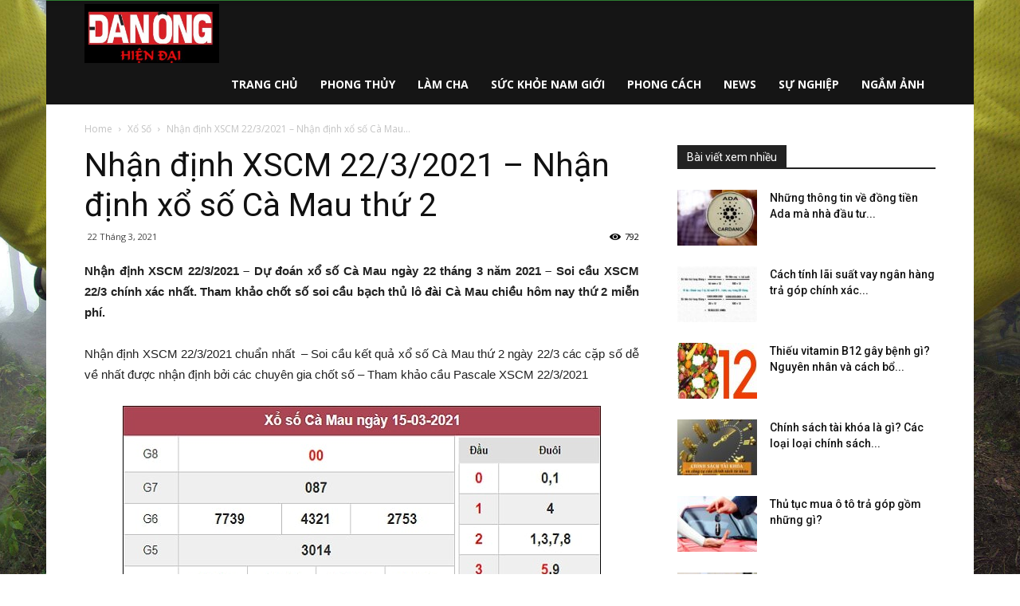

--- FILE ---
content_type: text/html; charset=UTF-8
request_url: https://danonghiendai.net/nhan-dinh-xscm-22-3-2021-nhan-dinh-xo-so-ca-mau-thu-2/
body_size: 24517
content:
<!doctype html >
<!--[if IE 8]>    <html class="ie8" lang="en"> <![endif]-->
<!--[if IE 9]>    <html class="ie9" lang="en"> <![endif]-->
<!--[if gt IE 8]><!--> <html lang="vi"> <!--<![endif]-->
<head>
    <meta charset="UTF-8" />
    <meta name="viewport" content="width=device-width, initial-scale=1.0">
    <link rel="pingback" href="https://danonghiendai.net/xmlrpc.php" />
	
    <meta name='robots' content='index, follow, max-image-preview:large, max-snippet:-1, max-video-preview:-1' />
	<style>img:is([sizes="auto" i], [sizes^="auto," i]) { contain-intrinsic-size: 3000px 1500px }</style>
	<meta property="og:image" content="https://danonghiendai.net/wp-content/uploads/2021/03/nhan-dinh-xscm.jpg" />
	<!-- This site is optimized with the Yoast SEO Premium plugin v21.5 (Yoast SEO v21.5) - https://yoast.com/wordpress/plugins/seo/ -->
	<title>Nhận định XSCM 22/3/2021 - Nhận định xổ số Cà Mau thứ 2</title>
	<meta name="description" content="Nhận định XSCM 22/3/2021 - Dự đoán xổ số Cà Mau ngày 22 tháng 3 năm 2021 - Soi cầu XSCM 22/3 chính xác nhất hôm nay cùng chuyên gia" />
	<link rel="canonical" href="https://danonghiendai.net/nhan-dinh-xscm-22-3-2021-nhan-dinh-xo-so-ca-mau-thu-2/" />
	<meta property="og:locale" content="vi_VN" />
	<meta property="og:type" content="article" />
	<meta property="og:title" content="Nhận định XSCM 22/3/2021 - Nhận định xổ số Cà Mau thứ 2" />
	<meta property="og:description" content="Nhận định XSCM 22/3/2021 - Dự đoán xổ số Cà Mau ngày 22 tháng 3 năm 2021 - Soi cầu XSCM 22/3 chính xác nhất hôm nay cùng chuyên gia" />
	<meta property="og:url" content="https://danonghiendai.net/nhan-dinh-xscm-22-3-2021-nhan-dinh-xo-so-ca-mau-thu-2/" />
	<meta property="og:site_name" content="Chuyên trang đàn ông hiện đại dành riêng cho phái mạnh" />
	<meta property="article:published_time" content="2021-03-22T10:33:32+00:00" />
	<meta property="og:image" content="https://danonghiendai.net/wp-content/uploads/2021/03/nhan-dinh-xscm.jpg" />
	<meta property="og:image:width" content="600" />
	<meta property="og:image:height" content="450" />
	<meta property="og:image:type" content="image/jpeg" />
	<meta name="author" content="dongla" />
	<meta name="twitter:card" content="summary_large_image" />
	<meta name="twitter:label1" content="Được viết bởi" />
	<meta name="twitter:data1" content="dongla" />
	<meta name="twitter:label2" content="Ước tính thời gian đọc" />
	<meta name="twitter:data2" content="3 phút" />
	<!-- / Yoast SEO Premium plugin. -->


<link rel='dns-prefetch' href='//fonts.googleapis.com' />
<script type="text/javascript">
/* <![CDATA[ */
window._wpemojiSettings = {"baseUrl":"https:\/\/s.w.org\/images\/core\/emoji\/16.0.1\/72x72\/","ext":".png","svgUrl":"https:\/\/s.w.org\/images\/core\/emoji\/16.0.1\/svg\/","svgExt":".svg","source":{"concatemoji":"https:\/\/danonghiendai.net\/wp-includes\/js\/wp-emoji-release.min.js?ver=6.8.3"}};
/*! This file is auto-generated */
!function(s,n){var o,i,e;function c(e){try{var t={supportTests:e,timestamp:(new Date).valueOf()};sessionStorage.setItem(o,JSON.stringify(t))}catch(e){}}function p(e,t,n){e.clearRect(0,0,e.canvas.width,e.canvas.height),e.fillText(t,0,0);var t=new Uint32Array(e.getImageData(0,0,e.canvas.width,e.canvas.height).data),a=(e.clearRect(0,0,e.canvas.width,e.canvas.height),e.fillText(n,0,0),new Uint32Array(e.getImageData(0,0,e.canvas.width,e.canvas.height).data));return t.every(function(e,t){return e===a[t]})}function u(e,t){e.clearRect(0,0,e.canvas.width,e.canvas.height),e.fillText(t,0,0);for(var n=e.getImageData(16,16,1,1),a=0;a<n.data.length;a++)if(0!==n.data[a])return!1;return!0}function f(e,t,n,a){switch(t){case"flag":return n(e,"\ud83c\udff3\ufe0f\u200d\u26a7\ufe0f","\ud83c\udff3\ufe0f\u200b\u26a7\ufe0f")?!1:!n(e,"\ud83c\udde8\ud83c\uddf6","\ud83c\udde8\u200b\ud83c\uddf6")&&!n(e,"\ud83c\udff4\udb40\udc67\udb40\udc62\udb40\udc65\udb40\udc6e\udb40\udc67\udb40\udc7f","\ud83c\udff4\u200b\udb40\udc67\u200b\udb40\udc62\u200b\udb40\udc65\u200b\udb40\udc6e\u200b\udb40\udc67\u200b\udb40\udc7f");case"emoji":return!a(e,"\ud83e\udedf")}return!1}function g(e,t,n,a){var r="undefined"!=typeof WorkerGlobalScope&&self instanceof WorkerGlobalScope?new OffscreenCanvas(300,150):s.createElement("canvas"),o=r.getContext("2d",{willReadFrequently:!0}),i=(o.textBaseline="top",o.font="600 32px Arial",{});return e.forEach(function(e){i[e]=t(o,e,n,a)}),i}function t(e){var t=s.createElement("script");t.src=e,t.defer=!0,s.head.appendChild(t)}"undefined"!=typeof Promise&&(o="wpEmojiSettingsSupports",i=["flag","emoji"],n.supports={everything:!0,everythingExceptFlag:!0},e=new Promise(function(e){s.addEventListener("DOMContentLoaded",e,{once:!0})}),new Promise(function(t){var n=function(){try{var e=JSON.parse(sessionStorage.getItem(o));if("object"==typeof e&&"number"==typeof e.timestamp&&(new Date).valueOf()<e.timestamp+604800&&"object"==typeof e.supportTests)return e.supportTests}catch(e){}return null}();if(!n){if("undefined"!=typeof Worker&&"undefined"!=typeof OffscreenCanvas&&"undefined"!=typeof URL&&URL.createObjectURL&&"undefined"!=typeof Blob)try{var e="postMessage("+g.toString()+"("+[JSON.stringify(i),f.toString(),p.toString(),u.toString()].join(",")+"));",a=new Blob([e],{type:"text/javascript"}),r=new Worker(URL.createObjectURL(a),{name:"wpTestEmojiSupports"});return void(r.onmessage=function(e){c(n=e.data),r.terminate(),t(n)})}catch(e){}c(n=g(i,f,p,u))}t(n)}).then(function(e){for(var t in e)n.supports[t]=e[t],n.supports.everything=n.supports.everything&&n.supports[t],"flag"!==t&&(n.supports.everythingExceptFlag=n.supports.everythingExceptFlag&&n.supports[t]);n.supports.everythingExceptFlag=n.supports.everythingExceptFlag&&!n.supports.flag,n.DOMReady=!1,n.readyCallback=function(){n.DOMReady=!0}}).then(function(){return e}).then(function(){var e;n.supports.everything||(n.readyCallback(),(e=n.source||{}).concatemoji?t(e.concatemoji):e.wpemoji&&e.twemoji&&(t(e.twemoji),t(e.wpemoji)))}))}((window,document),window._wpemojiSettings);
/* ]]> */
</script>
<style id='wp-emoji-styles-inline-css' type='text/css'>

	img.wp-smiley, img.emoji {
		display: inline !important;
		border: none !important;
		box-shadow: none !important;
		height: 1em !important;
		width: 1em !important;
		margin: 0 0.07em !important;
		vertical-align: -0.1em !important;
		background: none !important;
		padding: 0 !important;
	}
</style>
<link rel='stylesheet' id='wp-block-library-css' href='https://danonghiendai.net/wp-includes/css/dist/block-library/style.min.css?ver=6.8.3' type='text/css' media='all' />
<style id='classic-theme-styles-inline-css' type='text/css'>
/*! This file is auto-generated */
.wp-block-button__link{color:#fff;background-color:#32373c;border-radius:9999px;box-shadow:none;text-decoration:none;padding:calc(.667em + 2px) calc(1.333em + 2px);font-size:1.125em}.wp-block-file__button{background:#32373c;color:#fff;text-decoration:none}
</style>
<style id='global-styles-inline-css' type='text/css'>
:root{--wp--preset--aspect-ratio--square: 1;--wp--preset--aspect-ratio--4-3: 4/3;--wp--preset--aspect-ratio--3-4: 3/4;--wp--preset--aspect-ratio--3-2: 3/2;--wp--preset--aspect-ratio--2-3: 2/3;--wp--preset--aspect-ratio--16-9: 16/9;--wp--preset--aspect-ratio--9-16: 9/16;--wp--preset--color--black: #000000;--wp--preset--color--cyan-bluish-gray: #abb8c3;--wp--preset--color--white: #ffffff;--wp--preset--color--pale-pink: #f78da7;--wp--preset--color--vivid-red: #cf2e2e;--wp--preset--color--luminous-vivid-orange: #ff6900;--wp--preset--color--luminous-vivid-amber: #fcb900;--wp--preset--color--light-green-cyan: #7bdcb5;--wp--preset--color--vivid-green-cyan: #00d084;--wp--preset--color--pale-cyan-blue: #8ed1fc;--wp--preset--color--vivid-cyan-blue: #0693e3;--wp--preset--color--vivid-purple: #9b51e0;--wp--preset--gradient--vivid-cyan-blue-to-vivid-purple: linear-gradient(135deg,rgba(6,147,227,1) 0%,rgb(155,81,224) 100%);--wp--preset--gradient--light-green-cyan-to-vivid-green-cyan: linear-gradient(135deg,rgb(122,220,180) 0%,rgb(0,208,130) 100%);--wp--preset--gradient--luminous-vivid-amber-to-luminous-vivid-orange: linear-gradient(135deg,rgba(252,185,0,1) 0%,rgba(255,105,0,1) 100%);--wp--preset--gradient--luminous-vivid-orange-to-vivid-red: linear-gradient(135deg,rgba(255,105,0,1) 0%,rgb(207,46,46) 100%);--wp--preset--gradient--very-light-gray-to-cyan-bluish-gray: linear-gradient(135deg,rgb(238,238,238) 0%,rgb(169,184,195) 100%);--wp--preset--gradient--cool-to-warm-spectrum: linear-gradient(135deg,rgb(74,234,220) 0%,rgb(151,120,209) 20%,rgb(207,42,186) 40%,rgb(238,44,130) 60%,rgb(251,105,98) 80%,rgb(254,248,76) 100%);--wp--preset--gradient--blush-light-purple: linear-gradient(135deg,rgb(255,206,236) 0%,rgb(152,150,240) 100%);--wp--preset--gradient--blush-bordeaux: linear-gradient(135deg,rgb(254,205,165) 0%,rgb(254,45,45) 50%,rgb(107,0,62) 100%);--wp--preset--gradient--luminous-dusk: linear-gradient(135deg,rgb(255,203,112) 0%,rgb(199,81,192) 50%,rgb(65,88,208) 100%);--wp--preset--gradient--pale-ocean: linear-gradient(135deg,rgb(255,245,203) 0%,rgb(182,227,212) 50%,rgb(51,167,181) 100%);--wp--preset--gradient--electric-grass: linear-gradient(135deg,rgb(202,248,128) 0%,rgb(113,206,126) 100%);--wp--preset--gradient--midnight: linear-gradient(135deg,rgb(2,3,129) 0%,rgb(40,116,252) 100%);--wp--preset--font-size--small: 13px;--wp--preset--font-size--medium: 20px;--wp--preset--font-size--large: 36px;--wp--preset--font-size--x-large: 42px;--wp--preset--spacing--20: 0.44rem;--wp--preset--spacing--30: 0.67rem;--wp--preset--spacing--40: 1rem;--wp--preset--spacing--50: 1.5rem;--wp--preset--spacing--60: 2.25rem;--wp--preset--spacing--70: 3.38rem;--wp--preset--spacing--80: 5.06rem;--wp--preset--shadow--natural: 6px 6px 9px rgba(0, 0, 0, 0.2);--wp--preset--shadow--deep: 12px 12px 50px rgba(0, 0, 0, 0.4);--wp--preset--shadow--sharp: 6px 6px 0px rgba(0, 0, 0, 0.2);--wp--preset--shadow--outlined: 6px 6px 0px -3px rgba(255, 255, 255, 1), 6px 6px rgba(0, 0, 0, 1);--wp--preset--shadow--crisp: 6px 6px 0px rgba(0, 0, 0, 1);}:where(.is-layout-flex){gap: 0.5em;}:where(.is-layout-grid){gap: 0.5em;}body .is-layout-flex{display: flex;}.is-layout-flex{flex-wrap: wrap;align-items: center;}.is-layout-flex > :is(*, div){margin: 0;}body .is-layout-grid{display: grid;}.is-layout-grid > :is(*, div){margin: 0;}:where(.wp-block-columns.is-layout-flex){gap: 2em;}:where(.wp-block-columns.is-layout-grid){gap: 2em;}:where(.wp-block-post-template.is-layout-flex){gap: 1.25em;}:where(.wp-block-post-template.is-layout-grid){gap: 1.25em;}.has-black-color{color: var(--wp--preset--color--black) !important;}.has-cyan-bluish-gray-color{color: var(--wp--preset--color--cyan-bluish-gray) !important;}.has-white-color{color: var(--wp--preset--color--white) !important;}.has-pale-pink-color{color: var(--wp--preset--color--pale-pink) !important;}.has-vivid-red-color{color: var(--wp--preset--color--vivid-red) !important;}.has-luminous-vivid-orange-color{color: var(--wp--preset--color--luminous-vivid-orange) !important;}.has-luminous-vivid-amber-color{color: var(--wp--preset--color--luminous-vivid-amber) !important;}.has-light-green-cyan-color{color: var(--wp--preset--color--light-green-cyan) !important;}.has-vivid-green-cyan-color{color: var(--wp--preset--color--vivid-green-cyan) !important;}.has-pale-cyan-blue-color{color: var(--wp--preset--color--pale-cyan-blue) !important;}.has-vivid-cyan-blue-color{color: var(--wp--preset--color--vivid-cyan-blue) !important;}.has-vivid-purple-color{color: var(--wp--preset--color--vivid-purple) !important;}.has-black-background-color{background-color: var(--wp--preset--color--black) !important;}.has-cyan-bluish-gray-background-color{background-color: var(--wp--preset--color--cyan-bluish-gray) !important;}.has-white-background-color{background-color: var(--wp--preset--color--white) !important;}.has-pale-pink-background-color{background-color: var(--wp--preset--color--pale-pink) !important;}.has-vivid-red-background-color{background-color: var(--wp--preset--color--vivid-red) !important;}.has-luminous-vivid-orange-background-color{background-color: var(--wp--preset--color--luminous-vivid-orange) !important;}.has-luminous-vivid-amber-background-color{background-color: var(--wp--preset--color--luminous-vivid-amber) !important;}.has-light-green-cyan-background-color{background-color: var(--wp--preset--color--light-green-cyan) !important;}.has-vivid-green-cyan-background-color{background-color: var(--wp--preset--color--vivid-green-cyan) !important;}.has-pale-cyan-blue-background-color{background-color: var(--wp--preset--color--pale-cyan-blue) !important;}.has-vivid-cyan-blue-background-color{background-color: var(--wp--preset--color--vivid-cyan-blue) !important;}.has-vivid-purple-background-color{background-color: var(--wp--preset--color--vivid-purple) !important;}.has-black-border-color{border-color: var(--wp--preset--color--black) !important;}.has-cyan-bluish-gray-border-color{border-color: var(--wp--preset--color--cyan-bluish-gray) !important;}.has-white-border-color{border-color: var(--wp--preset--color--white) !important;}.has-pale-pink-border-color{border-color: var(--wp--preset--color--pale-pink) !important;}.has-vivid-red-border-color{border-color: var(--wp--preset--color--vivid-red) !important;}.has-luminous-vivid-orange-border-color{border-color: var(--wp--preset--color--luminous-vivid-orange) !important;}.has-luminous-vivid-amber-border-color{border-color: var(--wp--preset--color--luminous-vivid-amber) !important;}.has-light-green-cyan-border-color{border-color: var(--wp--preset--color--light-green-cyan) !important;}.has-vivid-green-cyan-border-color{border-color: var(--wp--preset--color--vivid-green-cyan) !important;}.has-pale-cyan-blue-border-color{border-color: var(--wp--preset--color--pale-cyan-blue) !important;}.has-vivid-cyan-blue-border-color{border-color: var(--wp--preset--color--vivid-cyan-blue) !important;}.has-vivid-purple-border-color{border-color: var(--wp--preset--color--vivid-purple) !important;}.has-vivid-cyan-blue-to-vivid-purple-gradient-background{background: var(--wp--preset--gradient--vivid-cyan-blue-to-vivid-purple) !important;}.has-light-green-cyan-to-vivid-green-cyan-gradient-background{background: var(--wp--preset--gradient--light-green-cyan-to-vivid-green-cyan) !important;}.has-luminous-vivid-amber-to-luminous-vivid-orange-gradient-background{background: var(--wp--preset--gradient--luminous-vivid-amber-to-luminous-vivid-orange) !important;}.has-luminous-vivid-orange-to-vivid-red-gradient-background{background: var(--wp--preset--gradient--luminous-vivid-orange-to-vivid-red) !important;}.has-very-light-gray-to-cyan-bluish-gray-gradient-background{background: var(--wp--preset--gradient--very-light-gray-to-cyan-bluish-gray) !important;}.has-cool-to-warm-spectrum-gradient-background{background: var(--wp--preset--gradient--cool-to-warm-spectrum) !important;}.has-blush-light-purple-gradient-background{background: var(--wp--preset--gradient--blush-light-purple) !important;}.has-blush-bordeaux-gradient-background{background: var(--wp--preset--gradient--blush-bordeaux) !important;}.has-luminous-dusk-gradient-background{background: var(--wp--preset--gradient--luminous-dusk) !important;}.has-pale-ocean-gradient-background{background: var(--wp--preset--gradient--pale-ocean) !important;}.has-electric-grass-gradient-background{background: var(--wp--preset--gradient--electric-grass) !important;}.has-midnight-gradient-background{background: var(--wp--preset--gradient--midnight) !important;}.has-small-font-size{font-size: var(--wp--preset--font-size--small) !important;}.has-medium-font-size{font-size: var(--wp--preset--font-size--medium) !important;}.has-large-font-size{font-size: var(--wp--preset--font-size--large) !important;}.has-x-large-font-size{font-size: var(--wp--preset--font-size--x-large) !important;}
:where(.wp-block-post-template.is-layout-flex){gap: 1.25em;}:where(.wp-block-post-template.is-layout-grid){gap: 1.25em;}
:where(.wp-block-columns.is-layout-flex){gap: 2em;}:where(.wp-block-columns.is-layout-grid){gap: 2em;}
:root :where(.wp-block-pullquote){font-size: 1.5em;line-height: 1.6;}
</style>
<link rel='stylesheet' id='rs-plugin-settings-css' href='https://danonghiendai.net/wp-content/plugins/revslider/public/assets/css/settings.css?ver=5.4.7.2' type='text/css' media='all' />
<style id='rs-plugin-settings-inline-css' type='text/css'>
#rs-demo-id {}
</style>
<link rel='stylesheet' id='google-fonts-style-css' href='https://fonts.googleapis.com/css?family=Open+Sans%3A300italic%2C400%2C400italic%2C600%2C600italic%2C700%7CRoboto%3A300%2C400%2C400italic%2C500%2C500italic%2C700%2C900&#038;ver=8.7.4' type='text/css' media='all' />
<link rel='stylesheet' id='td-theme-css' href='https://danonghiendai.net/wp-content/themes/tintuc/style.css?ver=8.7.4' type='text/css' media='all' />
<link rel='stylesheet' id='td-theme-demo-style-css' href='https://danonghiendai.net/wp-content/themes/tintuc/includes/demos/sport/demo_style.css?ver=8.7.4' type='text/css' media='all' />
<script type="text/javascript" src="https://danonghiendai.net/wp-includes/js/jquery/jquery.min.js?ver=3.7.1" id="jquery-core-js"></script>
<script type="text/javascript" src="https://danonghiendai.net/wp-includes/js/jquery/jquery-migrate.min.js?ver=3.4.1" id="jquery-migrate-js"></script>
<script type="text/javascript" src="https://danonghiendai.net/wp-content/plugins/revslider/public/assets/js/jquery.themepunch.tools.min.js?ver=5.4.7.2" id="tp-tools-js"></script>
<script type="text/javascript" src="https://danonghiendai.net/wp-content/plugins/revslider/public/assets/js/jquery.themepunch.revolution.min.js?ver=5.4.7.2" id="revmin-js"></script>
<script type="text/javascript" id="my_loadmore-js-extra">
/* <![CDATA[ */
var misha_loadmore_params = {"ajaxurl":"https:\/\/danonghiendai.net\/wp-admin\/admin-ajax.php","posts":"{\"page\":0,\"name\":\"nhan-dinh-xscm-22-3-2021-nhan-dinh-xo-so-ca-mau-thu-2\",\"error\":\"\",\"m\":\"\",\"p\":0,\"post_parent\":\"\",\"subpost\":\"\",\"subpost_id\":\"\",\"attachment\":\"\",\"attachment_id\":0,\"pagename\":\"\",\"page_id\":0,\"second\":\"\",\"minute\":\"\",\"hour\":\"\",\"day\":0,\"monthnum\":0,\"year\":0,\"w\":0,\"category_name\":\"\",\"tag\":\"\",\"cat\":\"\",\"tag_id\":\"\",\"author\":\"\",\"author_name\":\"\",\"feed\":\"\",\"tb\":\"\",\"paged\":0,\"meta_key\":\"\",\"meta_value\":\"\",\"preview\":\"\",\"s\":\"\",\"sentence\":\"\",\"title\":\"\",\"fields\":\"all\",\"menu_order\":\"\",\"embed\":\"\",\"category__in\":[],\"category__not_in\":[],\"category__and\":[],\"post__in\":[],\"post__not_in\":[],\"post_name__in\":[],\"tag__in\":[],\"tag__not_in\":[],\"tag__and\":[],\"tag_slug__in\":[],\"tag_slug__and\":[],\"post_parent__in\":[],\"post_parent__not_in\":[],\"author__in\":[],\"author__not_in\":[],\"search_columns\":[],\"ignore_sticky_posts\":false,\"suppress_filters\":false,\"cache_results\":true,\"update_post_term_cache\":true,\"update_menu_item_cache\":false,\"lazy_load_term_meta\":true,\"update_post_meta_cache\":true,\"post_type\":\"\",\"posts_per_page\":20,\"nopaging\":false,\"comments_per_page\":\"50\",\"no_found_rows\":false,\"order\":\"DESC\"}","current_page":"1","max_page":"0"};
/* ]]> */
</script>
<script type="text/javascript" src="https://danonghiendai.net/wp-content/themes/tintuc/js/js.js?ver=6.8.3" id="my_loadmore-js"></script>
<link rel="https://api.w.org/" href="https://danonghiendai.net/wp-json/" /><link rel="alternate" title="JSON" type="application/json" href="https://danonghiendai.net/wp-json/wp/v2/posts/6435" /><meta name="generator" content="WordPress 6.8.3" />
<link rel='shortlink' href='https://danonghiendai.net/?p=6435' />
<link rel="alternate" title="oNhúng (JSON)" type="application/json+oembed" href="https://danonghiendai.net/wp-json/oembed/1.0/embed?url=https%3A%2F%2Fdanonghiendai.net%2Fnhan-dinh-xscm-22-3-2021-nhan-dinh-xo-so-ca-mau-thu-2%2F" />
<link rel="alternate" title="oNhúng (XML)" type="text/xml+oembed" href="https://danonghiendai.net/wp-json/oembed/1.0/embed?url=https%3A%2F%2Fdanonghiendai.net%2Fnhan-dinh-xscm-22-3-2021-nhan-dinh-xo-so-ca-mau-thu-2%2F&#038;format=xml" />


<!-- This site is optimized with the Schema plugin v1.7.9.6 - https://schema.press -->
<script type="application/ld+json">{"@context":"https:\/\/schema.org\/","@type":"BlogPosting","mainEntityOfPage":{"@type":"WebPage","@id":"https:\/\/danonghiendai.net\/nhan-dinh-xscm-22-3-2021-nhan-dinh-xo-so-ca-mau-thu-2\/"},"url":"https:\/\/danonghiendai.net\/nhan-dinh-xscm-22-3-2021-nhan-dinh-xo-so-ca-mau-thu-2\/","headline":"Nhận định  XSCM 22\/3\/2021 - Nhận định xổ số Cà Mau thứ 2","datePublished":"2021-03-22T17:33:32+07:00","dateModified":"2021-03-22T17:33:32+07:00","publisher":{"@type":"Organization","@id":"https:\/\/danonghiendai.net\/#organization","name":"danonghiendai","logo":{"@type":"ImageObject","url":"","width":600,"height":60}},"image":{"@type":"ImageObject","url":"https:\/\/danonghiendai.net\/wp-content\/uploads\/2021\/03\/nhan-dinh-xscm.jpg","width":696,"height":450},"articleSection":"Xổ Số","description":"Nhận định XSCM 22\/3\/2021 - Dự đoán xổ số Cà Mau ngày 22 tháng 3 năm 2021 - Soi cầu XSCM 22\/3 chính xác nhất. Tham khảo chốt số soi cầu bạch thủ lô đài Cà Mau chiều hôm nay thứ 2 miễn phí. Nhận định XSCM 22\/3\/2021 chuẩn","author":{"@type":"Person","name":"dongla","url":"https:\/\/danonghiendai.net\/author\/dongla\/","image":{"@type":"ImageObject","url":"https:\/\/secure.gravatar.com\/avatar\/bca6e7afe80c4bd6929dfd1ad2d903d20a9eb50cd5058f9c905c3d356137efb6?s=96&d=mm&r=g","height":96,"width":96}}}</script>

<!--[if lt IE 9]><script src="https://cdnjs.cloudflare.com/ajax/libs/html5shiv/3.7.3/html5shiv.js"></script><![endif]-->
    <meta name="generator" content="Powered by Slider Revolution 5.4.7.2 - responsive, Mobile-Friendly Slider Plugin for WordPress with comfortable drag and drop interface." />

<!-- JS generated by theme -->

<script>
    
    

	    var tdBlocksArray = []; //here we store all the items for the current page

	    //td_block class - each ajax block uses a object of this class for requests
	    function tdBlock() {
		    this.id = '';
		    this.block_type = 1; //block type id (1-234 etc)
		    this.atts = '';
		    this.td_column_number = '';
		    this.td_current_page = 1; //
		    this.post_count = 0; //from wp
		    this.found_posts = 0; //from wp
		    this.max_num_pages = 0; //from wp
		    this.td_filter_value = ''; //current live filter value
		    this.is_ajax_running = false;
		    this.td_user_action = ''; // load more or infinite loader (used by the animation)
		    this.header_color = '';
		    this.ajax_pagination_infinite_stop = ''; //show load more at page x
	    }


        // td_js_generator - mini detector
        (function(){
            var htmlTag = document.getElementsByTagName("html")[0];

	        if ( navigator.userAgent.indexOf("MSIE 10.0") > -1 ) {
                htmlTag.className += ' ie10';
            }

            if ( !!navigator.userAgent.match(/Trident.*rv\:11\./) ) {
                htmlTag.className += ' ie11';
            }

	        if ( navigator.userAgent.indexOf("Edge") > -1 ) {
                htmlTag.className += ' ieEdge';
            }

            if ( /(iPad|iPhone|iPod)/g.test(navigator.userAgent) ) {
                htmlTag.className += ' td-md-is-ios';
            }

            var user_agent = navigator.userAgent.toLowerCase();
            if ( user_agent.indexOf("android") > -1 ) {
                htmlTag.className += ' td-md-is-android';
            }

            if ( -1 !== navigator.userAgent.indexOf('Mac OS X')  ) {
                htmlTag.className += ' td-md-is-os-x';
            }

            if ( /chrom(e|ium)/.test(navigator.userAgent.toLowerCase()) ) {
               htmlTag.className += ' td-md-is-chrome';
            }

            if ( -1 !== navigator.userAgent.indexOf('Firefox') ) {
                htmlTag.className += ' td-md-is-firefox';
            }

            if ( -1 !== navigator.userAgent.indexOf('Safari') && -1 === navigator.userAgent.indexOf('Chrome') ) {
                htmlTag.className += ' td-md-is-safari';
            }

            if( -1 !== navigator.userAgent.indexOf('IEMobile') ){
                htmlTag.className += ' td-md-is-iemobile';
            }

        })();




        var tdLocalCache = {};

        ( function () {
            "use strict";

            tdLocalCache = {
                data: {},
                remove: function (resource_id) {
                    delete tdLocalCache.data[resource_id];
                },
                exist: function (resource_id) {
                    return tdLocalCache.data.hasOwnProperty(resource_id) && tdLocalCache.data[resource_id] !== null;
                },
                get: function (resource_id) {
                    return tdLocalCache.data[resource_id];
                },
                set: function (resource_id, cachedData) {
                    tdLocalCache.remove(resource_id);
                    tdLocalCache.data[resource_id] = cachedData;
                }
            };
        })();

    
    
var td_viewport_interval_list=[{"limitBottom":767,"sidebarWidth":228},{"limitBottom":1018,"sidebarWidth":300},{"limitBottom":1140,"sidebarWidth":324}];
var td_animation_stack_effect="type0";
var tds_animation_stack=true;
var td_animation_stack_specific_selectors=".entry-thumb, img";
var td_animation_stack_general_selectors=".td-animation-stack img, .td-animation-stack .entry-thumb, .post img";
var td_ajax_url="https:\/\/danonghiendai.net\/wp-admin\/admin-ajax.php?td_theme_name=Newspaper&v=8.7.4";
var td_get_template_directory_uri="https:\/\/danonghiendai.net\/wp-content\/themes\/tintuc";
var tds_snap_menu="smart_snap_always";
var tds_logo_on_sticky="show_header_logo";
var tds_header_style="6";
var td_please_wait="Please wait...";
var td_email_user_pass_incorrect="User or password incorrect!";
var td_email_user_incorrect="Email or username incorrect!";
var td_email_incorrect="Email incorrect!";
var tds_more_articles_on_post_enable="";
var tds_more_articles_on_post_time_to_wait="";
var tds_more_articles_on_post_pages_distance_from_top=0;
var tds_theme_color_site_wide="#2e7d32";
var tds_smart_sidebar="enabled";
var tdThemeName="Newspaper";
var td_magnific_popup_translation_tPrev="Previous (Left arrow key)";
var td_magnific_popup_translation_tNext="Next (Right arrow key)";
var td_magnific_popup_translation_tCounter="%curr% of %total%";
var td_magnific_popup_translation_ajax_tError="The content from %url% could not be loaded.";
var td_magnific_popup_translation_image_tError="The image #%curr% could not be loaded.";
var tdDateNamesI18n={"month_names":["Th\u00e1ng 1","Th\u00e1ng 2","Th\u00e1ng 3","Th\u00e1ng 4","Th\u00e1ng 5","Th\u00e1ng 6","Th\u00e1ng 7","Th\u00e1ng 8","Th\u00e1ng 9","Th\u00e1ng 10","Th\u00e1ng m\u01b0\u1eddi m\u1ed9t","Th\u00e1ng 12"],"month_names_short":["Th1","Th2","Th3","Th4","Th5","Th6","Th7","Th8","Th9","Th10","Th11","Th12"],"day_names":["Ch\u1ee7 Nh\u1eadt","Th\u1ee9 Hai","Th\u1ee9 Ba","Th\u1ee9 T\u01b0","Th\u1ee9 N\u0103m","Th\u1ee9 S\u00e1u","Th\u1ee9 B\u1ea3y"],"day_names_short":["CN","T2","T3","T4","T5","T6","T7"]};
var td_ad_background_click_link="";
var td_ad_background_click_target="";
</script>


<!-- Header style compiled by theme -->

<style>
    

.td-header-wrap .black-menu .sf-menu > .current-menu-item > a,
    .td-header-wrap .black-menu .sf-menu > .current-menu-ancestor > a,
    .td-header-wrap .black-menu .sf-menu > .current-category-ancestor > a,
    .td-header-wrap .black-menu .sf-menu > li > a:hover,
    .td-header-wrap .black-menu .sf-menu > .sfHover > a,
    .td-header-style-12 .td-header-menu-wrap-full,
    .sf-menu > .current-menu-item > a:after,
    .sf-menu > .current-menu-ancestor > a:after,
    .sf-menu > .current-category-ancestor > a:after,
    .sf-menu > li:hover > a:after,
    .sf-menu > .sfHover > a:after,
    .td-header-style-12 .td-affix,
    .header-search-wrap .td-drop-down-search:after,
    .header-search-wrap .td-drop-down-search .btn:hover,
    input[type=submit]:hover,
    .td-read-more a,
    .td-post-category:hover,
    .td-grid-style-1.td-hover-1 .td-big-grid-post:hover .td-post-category,
    .td-grid-style-5.td-hover-1 .td-big-grid-post:hover .td-post-category,
    .td_top_authors .td-active .td-author-post-count,
    .td_top_authors .td-active .td-author-comments-count,
    .td_top_authors .td_mod_wrap:hover .td-author-post-count,
    .td_top_authors .td_mod_wrap:hover .td-author-comments-count,
    .td-404-sub-sub-title a:hover,
    .td-search-form-widget .wpb_button:hover,
    .td-rating-bar-wrap div,
    .td_category_template_3 .td-current-sub-category,
    .dropcap,
    .td_wrapper_video_playlist .td_video_controls_playlist_wrapper,
    .wpb_default,
    .wpb_default:hover,
    .td-left-smart-list:hover,
    .td-right-smart-list:hover,
    .woocommerce-checkout .woocommerce input.button:hover,
    .woocommerce-page .woocommerce a.button:hover,
    .woocommerce-account div.woocommerce .button:hover,
    #bbpress-forums button:hover,
    .bbp_widget_login .button:hover,
    .td-footer-wrapper .td-post-category,
    .td-footer-wrapper .widget_product_search input[type="submit"]:hover,
    .woocommerce .product a.button:hover,
    .woocommerce .product #respond input#submit:hover,
    .woocommerce .checkout input#place_order:hover,
    .woocommerce .woocommerce.widget .button:hover,
    .single-product .product .summary .cart .button:hover,
    .woocommerce-cart .woocommerce table.cart .button:hover,
    .woocommerce-cart .woocommerce .shipping-calculator-form .button:hover,
    .td-next-prev-wrap a:hover,
    .td-load-more-wrap a:hover,
    .td-post-small-box a:hover,
    .page-nav .current,
    .page-nav:first-child > div,
    .td_category_template_8 .td-category-header .td-category a.td-current-sub-category,
    .td_category_template_4 .td-category-siblings .td-category a:hover,
    #bbpress-forums .bbp-pagination .current,
    #bbpress-forums #bbp-single-user-details #bbp-user-navigation li.current a,
    .td-theme-slider:hover .slide-meta-cat a,
    a.vc_btn-black:hover,
    .td-trending-now-wrapper:hover .td-trending-now-title,
    .td-scroll-up,
    .td-smart-list-button:hover,
    .td-weather-information:before,
    .td-weather-week:before,
    .td_block_exchange .td-exchange-header:before,
    .td_block_big_grid_9.td-grid-style-1 .td-post-category,
    .td_block_big_grid_9.td-grid-style-5 .td-post-category,
    .td-grid-style-6.td-hover-1 .td-module-thumb:after,
    .td-pulldown-syle-2 .td-subcat-dropdown ul:after,
    .td_block_template_9 .td-block-title:after,
    .td_block_template_15 .td-block-title:before,
    div.wpforms-container .wpforms-form div.wpforms-submit-container button[type=submit] {
        background-color: #2e7d32;
    }

    .td_block_template_4 .td-related-title .td-cur-simple-item:before {
        border-color: #2e7d32 transparent transparent transparent !important;
    }

    .woocommerce .woocommerce-message .button:hover,
    .woocommerce .woocommerce-error .button:hover,
    .woocommerce .woocommerce-info .button:hover {
        background-color: #2e7d32 !important;
    }
    
    
    .td_block_template_4 .td-related-title .td-cur-simple-item,
    .td_block_template_3 .td-related-title .td-cur-simple-item,
    .td_block_template_9 .td-related-title:after {
        background-color: #2e7d32;
    }

    .woocommerce .product .onsale,
    .woocommerce.widget .ui-slider .ui-slider-handle {
        background: none #2e7d32;
    }

    .woocommerce.widget.widget_layered_nav_filters ul li a {
        background: none repeat scroll 0 0 #2e7d32 !important;
    }

    a,
    cite a:hover,
    .td_mega_menu_sub_cats .cur-sub-cat,
    .td-mega-span h3 a:hover,
    .td_mod_mega_menu:hover .entry-title a,
    .header-search-wrap .result-msg a:hover,
    .td-header-top-menu .td-drop-down-search .td_module_wrap:hover .entry-title a,
    .td-header-top-menu .td-icon-search:hover,
    .td-header-wrap .result-msg a:hover,
    .top-header-menu li a:hover,
    .top-header-menu .current-menu-item > a,
    .top-header-menu .current-menu-ancestor > a,
    .top-header-menu .current-category-ancestor > a,
    .td-social-icon-wrap > a:hover,
    .td-header-sp-top-widget .td-social-icon-wrap a:hover,
    .td-page-content blockquote p,
    .td-post-content blockquote p,
    .mce-content-body blockquote p,
    .comment-content blockquote p,
    .wpb_text_column blockquote p,
    .td_block_text_with_title blockquote p,
    .td_module_wrap:hover .entry-title a,
    .td-subcat-filter .td-subcat-list a:hover,
    .td-subcat-filter .td-subcat-dropdown a:hover,
    .td_quote_on_blocks,
    .dropcap2,
    .dropcap3,
    .td_top_authors .td-active .td-authors-name a,
    .td_top_authors .td_mod_wrap:hover .td-authors-name a,
    .td-post-next-prev-content a:hover,
    .author-box-wrap .td-author-social a:hover,
    .td-author-name a:hover,
    .td-author-url a:hover,
    .td_mod_related_posts:hover h3 > a,
    .td-post-template-11 .td-related-title .td-related-left:hover,
    .td-post-template-11 .td-related-title .td-related-right:hover,
    .td-post-template-11 .td-related-title .td-cur-simple-item,
    .td-post-template-11 .td_block_related_posts .td-next-prev-wrap a:hover,
    .comment-reply-link:hover,
    .logged-in-as a:hover,
    #cancel-comment-reply-link:hover,
    .td-search-query,
    .td-category-header .td-pulldown-category-filter-link:hover,
    .td-category-siblings .td-subcat-dropdown a:hover,
    .td-category-siblings .td-subcat-dropdown a.td-current-sub-category,
    .widget a:hover,
    .td_wp_recentcomments a:hover,
    .archive .widget_archive .current,
    .archive .widget_archive .current a,
    .widget_calendar tfoot a:hover,
    .woocommerce a.added_to_cart:hover,
    .woocommerce-account .woocommerce-MyAccount-navigation a:hover,
    #bbpress-forums li.bbp-header .bbp-reply-content span a:hover,
    #bbpress-forums .bbp-forum-freshness a:hover,
    #bbpress-forums .bbp-topic-freshness a:hover,
    #bbpress-forums .bbp-forums-list li a:hover,
    #bbpress-forums .bbp-forum-title:hover,
    #bbpress-forums .bbp-topic-permalink:hover,
    #bbpress-forums .bbp-topic-started-by a:hover,
    #bbpress-forums .bbp-topic-started-in a:hover,
    #bbpress-forums .bbp-body .super-sticky li.bbp-topic-title .bbp-topic-permalink,
    #bbpress-forums .bbp-body .sticky li.bbp-topic-title .bbp-topic-permalink,
    .widget_display_replies .bbp-author-name,
    .widget_display_topics .bbp-author-name,
    .footer-text-wrap .footer-email-wrap a,
    .td-subfooter-menu li a:hover,
    .footer-social-wrap a:hover,
    a.vc_btn-black:hover,
    .td-smart-list-dropdown-wrap .td-smart-list-button:hover,
    .td_module_17 .td-read-more a:hover,
    .td_module_18 .td-read-more a:hover,
    .td_module_19 .td-post-author-name a:hover,
    .td-instagram-user a,
    .td-pulldown-syle-2 .td-subcat-dropdown:hover .td-subcat-more span,
    .td-pulldown-syle-2 .td-subcat-dropdown:hover .td-subcat-more i,
    .td-pulldown-syle-3 .td-subcat-dropdown:hover .td-subcat-more span,
    .td-pulldown-syle-3 .td-subcat-dropdown:hover .td-subcat-more i,
    .td-block-title-wrap .td-wrapper-pulldown-filter .td-pulldown-filter-display-option:hover,
    .td-block-title-wrap .td-wrapper-pulldown-filter .td-pulldown-filter-display-option:hover i,
    .td-block-title-wrap .td-wrapper-pulldown-filter .td-pulldown-filter-link:hover,
    .td-block-title-wrap .td-wrapper-pulldown-filter .td-pulldown-filter-item .td-cur-simple-item,
    .td_block_template_2 .td-related-title .td-cur-simple-item,
    .td_block_template_5 .td-related-title .td-cur-simple-item,
    .td_block_template_6 .td-related-title .td-cur-simple-item,
    .td_block_template_7 .td-related-title .td-cur-simple-item,
    .td_block_template_8 .td-related-title .td-cur-simple-item,
    .td_block_template_9 .td-related-title .td-cur-simple-item,
    .td_block_template_10 .td-related-title .td-cur-simple-item,
    .td_block_template_11 .td-related-title .td-cur-simple-item,
    .td_block_template_12 .td-related-title .td-cur-simple-item,
    .td_block_template_13 .td-related-title .td-cur-simple-item,
    .td_block_template_14 .td-related-title .td-cur-simple-item,
    .td_block_template_15 .td-related-title .td-cur-simple-item,
    .td_block_template_16 .td-related-title .td-cur-simple-item,
    .td_block_template_17 .td-related-title .td-cur-simple-item,
    .td-theme-wrap .sf-menu ul .td-menu-item > a:hover,
    .td-theme-wrap .sf-menu ul .sfHover > a,
    .td-theme-wrap .sf-menu ul .current-menu-ancestor > a,
    .td-theme-wrap .sf-menu ul .current-category-ancestor > a,
    .td-theme-wrap .sf-menu ul .current-menu-item > a,
    .td_outlined_btn {
        color: #2e7d32;
    }

    a.vc_btn-black.vc_btn_square_outlined:hover,
    a.vc_btn-black.vc_btn_outlined:hover,
    .td-mega-menu-page .wpb_content_element ul li a:hover,
    .td-theme-wrap .td-aj-search-results .td_module_wrap:hover .entry-title a,
    .td-theme-wrap .header-search-wrap .result-msg a:hover {
        color: #2e7d32 !important;
    }

    .td-next-prev-wrap a:hover,
    .td-load-more-wrap a:hover,
    .td-post-small-box a:hover,
    .page-nav .current,
    .page-nav:first-child > div,
    .td_category_template_8 .td-category-header .td-category a.td-current-sub-category,
    .td_category_template_4 .td-category-siblings .td-category a:hover,
    #bbpress-forums .bbp-pagination .current,
    .post .td_quote_box,
    .page .td_quote_box,
    a.vc_btn-black:hover,
    .td_block_template_5 .td-block-title > *,
    .td_outlined_btn {
        border-color: #2e7d32;
    }

    .td_wrapper_video_playlist .td_video_currently_playing:after {
        border-color: #2e7d32 !important;
    }

    .header-search-wrap .td-drop-down-search:before {
        border-color: transparent transparent #2e7d32 transparent;
    }

    .block-title > span,
    .block-title > a,
    .block-title > label,
    .widgettitle,
    .widgettitle:after,
    .td-trending-now-title,
    .td-trending-now-wrapper:hover .td-trending-now-title,
    .wpb_tabs li.ui-tabs-active a,
    .wpb_tabs li:hover a,
    .vc_tta-container .vc_tta-color-grey.vc_tta-tabs-position-top.vc_tta-style-classic .vc_tta-tabs-container .vc_tta-tab.vc_active > a,
    .vc_tta-container .vc_tta-color-grey.vc_tta-tabs-position-top.vc_tta-style-classic .vc_tta-tabs-container .vc_tta-tab:hover > a,
    .td_block_template_1 .td-related-title .td-cur-simple-item,
    .woocommerce .product .products h2:not(.woocommerce-loop-product__title),
    .td-subcat-filter .td-subcat-dropdown:hover .td-subcat-more, 
    .td_3D_btn,
    .td_shadow_btn,
    .td_default_btn,
    .td_round_btn, 
    .td_outlined_btn:hover {
    	background-color: #2e7d32;
    }

    .woocommerce div.product .woocommerce-tabs ul.tabs li.active {
    	background-color: #2e7d32 !important;
    }

    .block-title,
    .td_block_template_1 .td-related-title,
    .wpb_tabs .wpb_tabs_nav,
    .vc_tta-container .vc_tta-color-grey.vc_tta-tabs-position-top.vc_tta-style-classic .vc_tta-tabs-container,
    .woocommerce div.product .woocommerce-tabs ul.tabs:before {
        border-color: #2e7d32;
    }
    .td_block_wrap .td-subcat-item a.td-cur-simple-item {
	    color: #2e7d32;
	}


    
    .td-grid-style-4 .entry-title
    {
        background-color: rgba(46, 125, 50, 0.7);
    }

    
    .block-title > span,
    .block-title > span > a,
    .block-title > a,
    .block-title > label,
    .widgettitle,
    .widgettitle:after,
    .td-trending-now-title,
    .td-trending-now-wrapper:hover .td-trending-now-title,
    .wpb_tabs li.ui-tabs-active a,
    .wpb_tabs li:hover a,
    .vc_tta-container .vc_tta-color-grey.vc_tta-tabs-position-top.vc_tta-style-classic .vc_tta-tabs-container .vc_tta-tab.vc_active > a,
    .vc_tta-container .vc_tta-color-grey.vc_tta-tabs-position-top.vc_tta-style-classic .vc_tta-tabs-container .vc_tta-tab:hover > a,
    .td_block_template_1 .td-related-title .td-cur-simple-item,
    .woocommerce .product .products h2:not(.woocommerce-loop-product__title),
    .td-subcat-filter .td-subcat-dropdown:hover .td-subcat-more,
    .td-weather-information:before,
    .td-weather-week:before,
    .td_block_exchange .td-exchange-header:before,
    .td-theme-wrap .td_block_template_3 .td-block-title > *,
    .td-theme-wrap .td_block_template_4 .td-block-title > *,
    .td-theme-wrap .td_block_template_7 .td-block-title > *,
    .td-theme-wrap .td_block_template_9 .td-block-title:after,
    .td-theme-wrap .td_block_template_10 .td-block-title::before,
    .td-theme-wrap .td_block_template_11 .td-block-title::before,
    .td-theme-wrap .td_block_template_11 .td-block-title::after,
    .td-theme-wrap .td_block_template_14 .td-block-title,
    .td-theme-wrap .td_block_template_15 .td-block-title:before,
    .td-theme-wrap .td_block_template_17 .td-block-title:before {
        background-color: #222222;
    }

    .woocommerce div.product .woocommerce-tabs ul.tabs li.active {
    	background-color: #222222 !important;
    }

    .block-title,
    .td_block_template_1 .td-related-title,
    .wpb_tabs .wpb_tabs_nav,
    .vc_tta-container .vc_tta-color-grey.vc_tta-tabs-position-top.vc_tta-style-classic .vc_tta-tabs-container,
    .woocommerce div.product .woocommerce-tabs ul.tabs:before,
    .td-theme-wrap .td_block_template_5 .td-block-title > *,
    .td-theme-wrap .td_block_template_17 .td-block-title,
    .td-theme-wrap .td_block_template_17 .td-block-title::before {
        border-color: #222222;
    }

    .td-theme-wrap .td_block_template_4 .td-block-title > *:before,
    .td-theme-wrap .td_block_template_17 .td-block-title::after {
        border-color: #222222 transparent transparent transparent;
    }
    
    .td-theme-wrap .td_block_template_4 .td-related-title .td-cur-simple-item:before {
        border-color: #222222 transparent transparent transparent !important;
    }

    
    .td-header-wrap .td-header-top-menu-full,
    .td-header-wrap .top-header-menu .sub-menu {
        background-color: #2e7d32;
    }
    .td-header-style-8 .td-header-top-menu-full {
        background-color: transparent;
    }
    .td-header-style-8 .td-header-top-menu-full .td-header-top-menu {
        background-color: #2e7d32;
        padding-left: 15px;
        padding-right: 15px;
    }

    .td-header-wrap .td-header-top-menu-full .td-header-top-menu,
    .td-header-wrap .td-header-top-menu-full {
        border-bottom: none;
    }


    
    .td-header-top-menu,
    .td-header-top-menu a,
    .td-header-wrap .td-header-top-menu-full .td-header-top-menu,
    .td-header-wrap .td-header-top-menu-full a,
    .td-header-style-8 .td-header-top-menu,
    .td-header-style-8 .td-header-top-menu a,
    .td-header-top-menu .td-drop-down-search .entry-title a {
        color: #ffffff;
    }

    
    .top-header-menu .current-menu-item > a,
    .top-header-menu .current-menu-ancestor > a,
    .top-header-menu .current-category-ancestor > a,
    .top-header-menu li a:hover,
    .td-header-sp-top-widget .td-icon-search:hover {
        color: #000000;
    }

    
    .td-header-wrap .td-header-sp-top-widget .td-icon-font,
    .td-header-style-7 .td-header-top-menu .td-social-icon-wrap .td-icon-font {
        color: #ffffff;
    }

    
    .td-header-wrap .td-header-sp-top-widget i.td-icon-font:hover {
        color: #000000;
    }


    
    .sf-menu > .current-menu-item > a:after,
    .sf-menu > .current-menu-ancestor > a:after,
    .sf-menu > .current-category-ancestor > a:after,
    .sf-menu > li:hover > a:after,
    .sf-menu > .sfHover > a:after,
    .td_block_mega_menu .td-next-prev-wrap a:hover,
    .td-mega-span .td-post-category:hover,
    .td-header-wrap .black-menu .sf-menu > li > a:hover,
    .td-header-wrap .black-menu .sf-menu > .current-menu-ancestor > a,
    .td-header-wrap .black-menu .sf-menu > .sfHover > a,
    .header-search-wrap .td-drop-down-search:after,
    .header-search-wrap .td-drop-down-search .btn:hover,
    .td-header-wrap .black-menu .sf-menu > .current-menu-item > a,
    .td-header-wrap .black-menu .sf-menu > .current-menu-ancestor > a,
    .td-header-wrap .black-menu .sf-menu > .current-category-ancestor > a {
        background-color: #b71319;
    }


    .td_block_mega_menu .td-next-prev-wrap a:hover {
        border-color: #b71319;
    }

    .header-search-wrap .td-drop-down-search:before {
        border-color: transparent transparent #b71319 transparent;
    }

    .td_mega_menu_sub_cats .cur-sub-cat,
    .td_mod_mega_menu:hover .entry-title a,
    .td-theme-wrap .sf-menu ul .td-menu-item > a:hover,
    .td-theme-wrap .sf-menu ul .sfHover > a,
    .td-theme-wrap .sf-menu ul .current-menu-ancestor > a,
    .td-theme-wrap .sf-menu ul .current-category-ancestor > a,
    .td-theme-wrap .sf-menu ul .current-menu-item > a {
        color: #b71319;
    }
    
    
    
    .td-menu-background:before,
    .td-search-background:before {
        background: rgba(0,0,0,0.7);
        background: -moz-linear-gradient(top, rgba(0,0,0,0.7) 0%, rgba(0,0,0,0.7) 100%);
        background: -webkit-gradient(left top, left bottom, color-stop(0%, rgba(0,0,0,0.7)), color-stop(100%, rgba(0,0,0,0.7)));
        background: -webkit-linear-gradient(top, rgba(0,0,0,0.7) 0%, rgba(0,0,0,0.7) 100%);
        background: -o-linear-gradient(top, rgba(0,0,0,0.7) 0%, @mobileu_gradient_two_mob 100%);
        background: -ms-linear-gradient(top, rgba(0,0,0,0.7) 0%, rgba(0,0,0,0.7) 100%);
        background: linear-gradient(to bottom, rgba(0,0,0,0.7) 0%, rgba(0,0,0,0.7) 100%);
        filter: progid:DXImageTransform.Microsoft.gradient( startColorstr='rgba(0,0,0,0.7)', endColorstr='rgba(0,0,0,0.7)', GradientType=0 );
    }

    
    .td-mobile-content .current-menu-item > a,
    .td-mobile-content .current-menu-ancestor > a,
    .td-mobile-content .current-category-ancestor > a,
    #td-mobile-nav .td-menu-login-section a:hover,
    #td-mobile-nav .td-register-section a:hover,
    #td-mobile-nav .td-menu-socials-wrap a:hover i,
    .td-search-close a:hover i {
        color: #eeee22;
    }

    
    .white-popup-block:after {
        background: rgba(0,0,0,0.7);
        background: -moz-linear-gradient(45deg, rgba(0,0,0,0.7) 0%, rgba(0,0,0,0.7) 100%);
        background: -webkit-gradient(left bottom, right top, color-stop(0%, rgba(0,0,0,0.7)), color-stop(100%, rgba(0,0,0,0.7)));
        background: -webkit-linear-gradient(45deg, rgba(0,0,0,0.7) 0%, rgba(0,0,0,0.7) 100%);
        background: -o-linear-gradient(45deg, rgba(0,0,0,0.7) 0%, rgba(0,0,0,0.7) 100%);
        background: -ms-linear-gradient(45deg, rgba(0,0,0,0.7) 0%, rgba(0,0,0,0.7) 100%);
        background: linear-gradient(45deg, rgba(0,0,0,0.7) 0%, rgba(0,0,0,0.7) 100%);
        filter: progid:DXImageTransform.Microsoft.gradient( startColorstr='rgba(0,0,0,0.7)', endColorstr='rgba(0,0,0,0.7)', GradientType=0 );
    }


    
    .td-menu-background,
    .td-search-background {
        background-image: url('https://danonghiendai.net/wp-content/uploads/2018/06/6-1.jpg');
    }

    
    .white-popup-block:before {
        background-image: url('https://danonghiendai.net/wp-content/uploads/2018/06/6-1.jpg');
    }

    
    ul.sf-menu > .td-menu-item > a,
    .td-theme-wrap .td-header-menu-social {
        line-height:80px;
	
    }
    
    @media (min-width: 768px) {
        .td-header-style-4 .td-main-menu-logo img,
        .td-header-style-5 .td-main-menu-logo img,
        .td-header-style-6 .td-main-menu-logo img,
        .td-header-style-7 .td-header-sp-logo img,
        .td-header-style-12 .td-main-menu-logo img {
            max-height: 80px;
        }
        .td-header-style-4 .td-main-menu-logo,
        .td-header-style-5 .td-main-menu-logo,
        .td-header-style-6 .td-main-menu-logo,
        .td-header-style-7 .td-header-sp-logo,
        .td-header-style-12 .td-main-menu-logo {
            height: 80px;
        }
        .td-header-style-4 .td-main-menu-logo a,
        .td-header-style-5 .td-main-menu-logo a,
        .td-header-style-6 .td-main-menu-logo a,
        .td-header-style-7 .td-header-sp-logo a,
        .td-header-style-7 .td-header-sp-logo img,
        .td-header-style-7 .header-search-wrap #td-header-search-button .td-icon-search,
        .td-header-style-12 .td-main-menu-logo a,
        .td-header-style-12 .td-header-menu-wrap .sf-menu > li > a {
            line-height: 80px;
        }
        .td-header-style-7 .sf-menu,
        .td-header-style-7 .td-header-menu-social {
            margin-top: 0;
        }
        .td-header-style-7 #td-top-search {
            top: 0;
            bottom: 0;
        }
        .header-search-wrap #td-header-search-button .td-icon-search,
        .header-search-wrap #td-header-search-button .td-icon-search:before {
            line-height: 80px;
        }
    }
</style>

<script type="application/ld+json">
                        {
                            "@context": "http://schema.org",
                            "@type": "BreadcrumbList",
                            "itemListElement": [{
                            "@type": "ListItem",
                            "position": 1,
                                "item": {
                                "@type": "WebSite",
                                "@id": "https://danonghiendai.net/",
                                "name": "Home"                                               
                            }
                        },{
                            "@type": "ListItem",
                            "position": 2,
                                "item": {
                                "@type": "WebPage",
                                "@id": "https://danonghiendai.net/tin-xo-so/",
                                "name": "Xổ Số"
                            }
                        },{
                            "@type": "ListItem",
                            "position": 3,
                                "item": {
                                "@type": "WebPage",
                                "@id": "https://danonghiendai.net/nhan-dinh-xscm-22-3-2021-nhan-dinh-xo-so-ca-mau-thu-2/",
                                "name": "Nhận định  XSCM 22/3/2021 &#8211; Nhận định xổ số Cà Mau..."                                
                            }
                        }    ]
                        }
                       </script><link rel="icon" href="https://danonghiendai.net/wp-content/uploads/2018/06/cropped-danong-32x32.jpg" sizes="32x32" />
<link rel="icon" href="https://danonghiendai.net/wp-content/uploads/2018/06/cropped-danong-192x192.jpg" sizes="192x192" />
<link rel="apple-touch-icon" href="https://danonghiendai.net/wp-content/uploads/2018/06/cropped-danong-180x180.jpg" />
<meta name="msapplication-TileImage" content="https://danonghiendai.net/wp-content/uploads/2018/06/cropped-danong-270x270.jpg" />
<script type="text/javascript">function setREVStartSize(e){									
						try{ e.c=jQuery(e.c);var i=jQuery(window).width(),t=9999,r=0,n=0,l=0,f=0,s=0,h=0;
							if(e.responsiveLevels&&(jQuery.each(e.responsiveLevels,function(e,f){f>i&&(t=r=f,l=e),i>f&&f>r&&(r=f,n=e)}),t>r&&(l=n)),f=e.gridheight[l]||e.gridheight[0]||e.gridheight,s=e.gridwidth[l]||e.gridwidth[0]||e.gridwidth,h=i/s,h=h>1?1:h,f=Math.round(h*f),"fullscreen"==e.sliderLayout){var u=(e.c.width(),jQuery(window).height());if(void 0!=e.fullScreenOffsetContainer){var c=e.fullScreenOffsetContainer.split(",");if (c) jQuery.each(c,function(e,i){u=jQuery(i).length>0?u-jQuery(i).outerHeight(!0):u}),e.fullScreenOffset.split("%").length>1&&void 0!=e.fullScreenOffset&&e.fullScreenOffset.length>0?u-=jQuery(window).height()*parseInt(e.fullScreenOffset,0)/100:void 0!=e.fullScreenOffset&&e.fullScreenOffset.length>0&&(u-=parseInt(e.fullScreenOffset,0))}f=u}else void 0!=e.minHeight&&f<e.minHeight&&(f=e.minHeight);e.c.closest(".rev_slider_wrapper").css({height:f})					
						}catch(d){console.log("Failure at Presize of Slider:"+d)}						
					};</script>
    <!-- Global site tag (gtag.js) - Google Analytics -->
    <script async src="https://www.googletagmanager.com/gtag/js?id=UA-120633677-1"></script>
    <script>
      window.dataLayer = window.dataLayer || [];
      function gtag(){dataLayer.push(arguments);}
      gtag('js', new Date());
    
      gtag('config', 'UA-120633677-1');
    </script>
	<meta name='dmca-site-verification' content='MENzbGRIZFR5SG5GL2QxVzBkUkxtemNoQlRoZEpNbDZUZUhwaG40Ym9jbz01' />
	<meta name="google-site-verification" content="MPOIRIIkq7xAcgsd8-gm6kB809Gr2PMwsld5BJ1lIcs" />
</head>

<body class="wp-singular post-template-default single single-post postid-6435 single-format-standard wp-theme-tintuc nhan-dinh-xscm-22-3-2021-nhan-dinh-xo-so-ca-mau-thu-2 global-block-template-1 td-sport-stack single_template_5 td-animation-stack-type0 td-boxed-layout" itemscope="itemscope" itemtype="https://schema.org/WebPage">

        <div class="td-scroll-up"><i class="td-icon-menu-up"></i></div>
    
    <div class="td-menu-background"></div>
<div id="td-mobile-nav">
    <div class="td-mobile-container">
        <!-- mobile menu top section -->
        <div class="td-menu-socials-wrap">
            <!-- socials -->
            <div class="td-menu-socials">
                            </div>
            <!-- close button -->
            <div class="td-mobile-close">
                <a href="#"><i class="td-icon-close-mobile"></i></a>
            </div>
        </div>

        <!-- login section -->
        
        <!-- menu section -->
        <div class="td-mobile-content">
            <div class="menu-td-demo-header-menu-container"><ul id="menu-td-demo-header-menu" class="td-mobile-main-menu"><li id="menu-item-15543" class="menu-item menu-item-type-post_type menu-item-object-page menu-item-home menu-item-first menu-item-15543"><a href="https://danonghiendai.net/">Trang chủ</a></li>
<li id="menu-item-15536" class="menu-item menu-item-type-taxonomy menu-item-object-category menu-item-15536"><a href="https://danonghiendai.net/tin-phong-thuy/">Phong Thủy</a></li>
<li id="menu-item-15537" class="menu-item menu-item-type-taxonomy menu-item-object-category menu-item-15537"><a href="https://danonghiendai.net/lam-cha/">Làm cha</a></li>
<li id="menu-item-15538" class="menu-item menu-item-type-taxonomy menu-item-object-category menu-item-15538"><a href="https://danonghiendai.net/suc-khoe-nam-gioi/">Sức khỏe nam giới</a></li>
<li id="menu-item-15539" class="menu-item menu-item-type-taxonomy menu-item-object-category menu-item-15539"><a href="https://danonghiendai.net/phong-cach/">Phong cách</a></li>
<li id="menu-item-15540" class="menu-item menu-item-type-taxonomy menu-item-object-category menu-item-15540"><a href="https://danonghiendai.net/news/">NEWS</a></li>
<li id="menu-item-15541" class="menu-item menu-item-type-taxonomy menu-item-object-category menu-item-15541"><a href="https://danonghiendai.net/su-nghiep/">Sự nghiệp</a></li>
<li id="menu-item-15542" class="menu-item menu-item-type-taxonomy menu-item-object-category menu-item-15542"><a href="https://danonghiendai.net/ngam-anh/">Ngắm ảnh</a></li>
</ul></div>        </div>
    </div>

    <!-- register/login section -->
    </div>    <div class="td-search-background"></div>
<div class="td-search-wrap-mob">
	<div class="td-drop-down-search" aria-labelledby="td-header-search-button">
		<form method="get" class="td-search-form" action="https://danonghiendai.net/">
			<!-- close button -->
			<div class="td-search-close">
				<a href="#"><i class="td-icon-close-mobile"></i></a>
			</div>
			<div role="search" class="td-search-input">
				<span>Search</span>
				<input id="td-header-search-mob" type="text" value="" name="s" autocomplete="off" />
			</div>
		</form>
		<div id="td-aj-search-mob"></div>
	</div>
</div>    
    
    <div id="td-outer-wrap" class="td-theme-wrap">
    
        <!--
Header style 6
-->


<div class="td-header-wrap td-header-style-6 ">
    
    <div class="td-header-top-menu-full td-container-wrap ">
        <div class="td-container td-header-row td-header-top-menu">
            
    <div class="top-bar-style-1">
        
<div class="td-header-sp-top-menu">


	</div>
        <div class="td-header-sp-top-widget">
    
    </div>    </div>

<!-- LOGIN MODAL -->
        </div>
    </div>

    <div class="td-header-menu-wrap-full td-container-wrap ">
        
        <div class="td-header-menu-wrap td-header-menu-no-search">
            <div class="td-container td-header-row td-header-main-menu black-menu">
                
    <div class="td-search-wrapper">
        <div id="td-top-search">
            <!-- Search -->
            <div class="header-search-wrap">
                <div class="dropdown header-search">
                    <a id="td-header-search-button-mob" href="#" role="button" class="dropdown-toggle " data-toggle="dropdown"><i class="td-icon-search"></i></a>
                </div>
            </div>
        </div>
    </div>

<div id="td-header-menu" role="navigation">
    <div id="td-top-mobile-toggle"><a href="#"><i class="td-icon-font td-icon-mobile"></i></a></div>
    <div class="td-main-menu-logo td-logo-in-menu">
        		<a class="td-mobile-logo td-sticky-header" href="https://danonghiendai.net/">
			<img src="https://danonghiendai.net/wp-content/uploads/2018/06/Untitled1-300x131.jpg" alt=""/>
		</a>
			<a class="td-header-logo td-sticky-header" href="https://danonghiendai.net/">
			<img class="td-retina-data" data-retina="https://danonghiendai.net/wp-content/uploads/2018/06/Untitled1-300x131.jpg" src="https://danonghiendai.net/wp-content/uploads/2018/06/Untitled1-300x131.jpg" alt=""/>
			<span class="td-visual-hidden">Chuyên trang đàn ông hiện đại dành riêng cho phái mạnh</span>
		</a>
	    </div>
    <div class="menu-td-demo-header-menu-container"><ul id="menu-td-demo-header-menu-1" class="sf-menu"><li class="menu-item menu-item-type-post_type menu-item-object-page menu-item-home menu-item-first td-menu-item td-normal-menu menu-item-15543"><a href="https://danonghiendai.net/">Trang chủ</a></li>
<li class="menu-item menu-item-type-taxonomy menu-item-object-category td-menu-item td-normal-menu menu-item-15536"><a href="https://danonghiendai.net/tin-phong-thuy/">Phong Thủy</a></li>
<li class="menu-item menu-item-type-taxonomy menu-item-object-category td-menu-item td-normal-menu menu-item-15537"><a href="https://danonghiendai.net/lam-cha/">Làm cha</a></li>
<li class="menu-item menu-item-type-taxonomy menu-item-object-category td-menu-item td-normal-menu menu-item-15538"><a href="https://danonghiendai.net/suc-khoe-nam-gioi/">Sức khỏe nam giới</a></li>
<li class="menu-item menu-item-type-taxonomy menu-item-object-category td-menu-item td-normal-menu menu-item-15539"><a href="https://danonghiendai.net/phong-cach/">Phong cách</a></li>
<li class="menu-item menu-item-type-taxonomy menu-item-object-category td-menu-item td-normal-menu menu-item-15540"><a href="https://danonghiendai.net/news/">NEWS</a></li>
<li class="menu-item menu-item-type-taxonomy menu-item-object-category td-menu-item td-normal-menu menu-item-15541"><a href="https://danonghiendai.net/su-nghiep/">Sự nghiệp</a></li>
<li class="menu-item menu-item-type-taxonomy menu-item-object-category td-menu-item td-normal-menu menu-item-15542"><a href="https://danonghiendai.net/ngam-anh/">Ngắm ảnh</a></li>
</ul></div></div>            </div>
        </div>
    </div>

    
</div><div class="td-main-content-wrap td-container-wrap">

    <div class="td-container td-post-template-5 ">
        <div class="td-crumb-container"><div class="entry-crumbs"><span><a title="" class="entry-crumb" href="https://danonghiendai.net/">Home</a></span> <i class="td-icon-right td-bread-sep"></i> <span><a title="View all posts in Xổ Số" class="entry-crumb" href="https://danonghiendai.net/tin-xo-so/">Xổ Số</a></span> <i class="td-icon-right td-bread-sep td-bred-no-url-last"></i> <span class="td-bred-no-url-last">Nhận định  XSCM 22/3/2021 &#8211; Nhận định xổ số Cà Mau...</span></div></div>
            <div class="td-pb-row">
                                            <div class="td-pb-span8 td-main-content" role="main">
                                <div class="td-ss-main-content">
                                    
    <article id="post-6435" class="post-6435 post type-post status-publish format-standard has-post-thumbnail hentry category-tin-xo-so" itemscope itemtype="https://schema.org/Article">
        <div class="td-post-header">

            
            <header class="td-post-title">
                <h1 class="entry-title">Nhận định  XSCM 22/3/2021 &#8211; Nhận định xổ số Cà Mau thứ 2</h1>

                

                <div class="td-module-meta-info">
                                        <span class="td-post-date td-post-date-no-dot"><time class="entry-date updated td-module-date" datetime="2021-03-23T00:33:32+07:00" >22 Tháng 3, 2021</time></span>                                        <div class="td-post-views"><i class="td-icon-views"></i><span class="td-nr-views-6435">792</span></div>                </div>

            </header>

        </div>

        

        <div class="td-post-content">
            <p><strong>Nhận định XSCM 22/3/2021 &#8211; Dự đoán xổ số Cà Mau ngày 22 tháng 3 năm 2021 &#8211; Soi cầu XSCM 22/3 chính xác nhất. Tham khảo chốt số soi cầu bạch thủ lô đài Cà Mau chiều hôm nay thứ 2 miễn phí.</strong></p>
<p>Nhận định XSCM 22/3/2021 chuẩn nhất  &#8211; Soi cầu kết quả xổ số Cà Mau thứ 2 ngày 22/3 các cặp số dễ về nhất được nhận định bởi các chuyên gia chốt số &#8211; Tham khảo cầu Pascale XSCM 22/3/2021</p>
<p><img fetchpriority="high" decoding="async" class="aligncenter size-full wp-image-6436" src="https://danonghiendai.net/wp-content/uploads/2021/03/bang-ket-qua-XSCM-ngay-15-3-2021.jpg" alt="Nhận định  XSCM 22/3/2021" width="600" height="450" srcset="https://danonghiendai.net/wp-content/uploads/2021/03/bang-ket-qua-XSCM-ngay-15-3-2021.jpg 600w, https://danonghiendai.net/wp-content/uploads/2021/03/bang-ket-qua-XSCM-ngay-15-3-2021-300x225.jpg 300w, https://danonghiendai.net/wp-content/uploads/2021/03/bang-ket-qua-XSCM-ngay-15-3-2021-80x60.jpg 80w, https://danonghiendai.net/wp-content/uploads/2021/03/bang-ket-qua-XSCM-ngay-15-3-2021-265x198.jpg 265w, https://danonghiendai.net/wp-content/uploads/2021/03/bang-ket-qua-XSCM-ngay-15-3-2021-560x420.jpg 560w" sizes="(max-width: 600px) 100vw, 600px" /></p>
<p>Bên cạnh đó các bạn tham khảo  <a href="https://xosodaiviet.mobi/du-doan-xo-so-mien-bac.html">dự đoán kết quả xổ số siêu chính xác hôm nay miễn phí</a>  cùng các chuyên gia nhận định xsmb sẽ đưa ra các cặp <b>số đẹp xổ số miền bắc hôm nay</b> có thể xuất hiện vào bảng kết quả xsmb tối nay</p>
<h2><span style="font-size: 14pt"><strong>Thống kê XSCM HN – TK bộ số lô tô Cà Mau hôm nay</strong></span></h2>
<p>Thống kê xổ số miền Nam XSCM hôm nay – soi cầu TK XSMN, thống kê xổ số đài Cà Mau để biết các cặp lô tô về nhiều trong thời gian gần nhất. Từ đó có thể giúp người chơi chốt được bộ số đẹp với xác suất trúng cao.</p>
<p>Thống kê bộ số lô tô XSCM về nhiều nhất: 81 &#8211; 33 &#8211; 53 &#8211; 47 &#8211; 82<br />
Thống kê bộ số loto gan XSCM lâu về nhất: 59 &#8211; 86 &#8211; 36 &#8211; 07 &#8211; 28<br />
Thống kê đầu lô CM về nhiều nhất: 8<br />
Thống kê số đuôi về nhiều nhất: 3</p>
<p><strong>Quay thử KQXS miền Nam – KQ XSCM – XSMN</strong><br />
Quay thử kết quả xổ số miền Nam XSMN hôm nay, xổ số Cà Mau, thông qua soi cầu MN 888, dự đoán chính xác SXMN thứ 2 qua thuật toán được phân tích kỹ lưỡng từ hệ thống máy tính trên cơ sở dữ liệu tổng hợp kết quả xổ số miền Nam để đưa ra dự đoán XSMN để người chơi tham khảo:</p>
<p><img decoding="async" class="aligncenter size-full wp-image-6438" src="https://danonghiendai.net/wp-content/uploads/2021/03/quay-thu-xo-so-ca-mau-ngay-21-3-2021.jpg" alt="Quay thử KQXS miền Nam – KQ XSCM – XSMN" width="600" height="450" srcset="https://danonghiendai.net/wp-content/uploads/2021/03/quay-thu-xo-so-ca-mau-ngay-21-3-2021.jpg 600w, https://danonghiendai.net/wp-content/uploads/2021/03/quay-thu-xo-so-ca-mau-ngay-21-3-2021-300x225.jpg 300w, https://danonghiendai.net/wp-content/uploads/2021/03/quay-thu-xo-so-ca-mau-ngay-21-3-2021-80x60.jpg 80w, https://danonghiendai.net/wp-content/uploads/2021/03/quay-thu-xo-so-ca-mau-ngay-21-3-2021-265x198.jpg 265w, https://danonghiendai.net/wp-content/uploads/2021/03/quay-thu-xo-so-ca-mau-ngay-21-3-2021-560x420.jpg 560w" sizes="(max-width: 600px) 100vw, 600px" /></p>
<p>Các bạn đón xem<a href="https://xosodaiviet.mobi/soi-cau-mn-thu-7-xsla.html"><b> Dự đoán XSLA</b></a> – Soi cầu kết quả xổ số Long An hôm nay chính xác 100% từ các chuyên gia nhận định sẽ đưa ra các cặp số đẹp của tỉnh <b>XSLA</b> hôm nay</p>
<h2><span style="font-size: 14pt"><strong>Dự đoán XSCM ngày 22/03/2021 hôm nay</strong></span></h2>
<p>Dựa trên những thống kê và phân tích ở trên các chuyên gia chúng tôi của chúng tôi đưa ra dự đoán kết quả xổ số Cà Mau 22/03/2021 như sau:</p>
<p>Giải đặc biệt: đầu 9 – đuôi 5<br />
Cặp lô kép đẹp hôm nay: 11, 44<br />
Cặp song thủ lô đẹp: 17 – 45, 13 – 78<br />
Lô 3 càng : 467- 010 – 603<br />
Bạch thủ đề : 42 – 63 – 75 – 98<br />
Bạch thủ lô: 52<br />
Xiên 2 : ( 64 – 43 ), ( 67 – 27 ), ( 05 – 86 ), ( 47 – 10 )<br />
Xiên 3 : ( 57 – 36 – 77 ), ( 26 – 84 – 85 ), ( 01 – 90 – 54 )<br />
Xiên 4 : ( 46 – 74 – 16 – 55 ), ( 17 – 38 – 76 – 23 )<br />
Lô kép Cà Mau hôm nay nuôi khung 3 ngày: 33, 99<br />
Lô rơi từ đề: 35</p>
<p>Lưu ý: Các bộ <a href="https://danonghiendai.net/tin-xo-so/">xổ số</a> chỉ dùng cho mục đích tham khảo, bạn nên cân nhắc trước khi chơi và không chơi lô tô vì đó là bất hợp pháp, chỉ nên chơi lô tô do nhà nước phát hành vừa vui vừa đảm bảo ích nước lợi nhà bạn nhé! Chúc bạn may mắn &#8211; Đánh gì trúng đó!</p>
<p>&nbsp;</p>
<p style="font-weight: bold;font-style: italic;">"Các con số trong bài chỉ mang tính chất tham khảo. Hãy lựa chọn các sản phẩm lô tô do Nhà nước phát hành để đảm bảo giải trí an toàn và góp phần “ích nước, lợi nhà”."</p>        </div>


        <footer>
                        
            <div class="td-post-source-tags">
                                            </div>

                                                <span class="td-page-meta" itemprop="author" itemscope itemtype="https://schema.org/Person"><meta itemprop="name" content="dongla"></span><meta itemprop="datePublished" content="2021-03-23T00:33:32+07:00"><meta itemprop="dateModified" content="2021-03-22T17:33:32+07:00"><meta itemscope itemprop="mainEntityOfPage" itemType="https://schema.org/WebPage" itemid="https://danonghiendai.net/nhan-dinh-xscm-22-3-2021-nhan-dinh-xo-so-ca-mau-thu-2/"/><span class="td-page-meta" itemprop="publisher" itemscope itemtype="https://schema.org/Organization"><span class="td-page-meta" itemprop="logo" itemscope itemtype="https://schema.org/ImageObject"><meta itemprop="url" content="https://danonghiendai.net/wp-content/uploads/2018/06/Untitled1-300x131.jpg"></span><meta itemprop="name" content="Chuyên trang đàn ông hiện đại dành riêng cho phái mạnh"></span><meta itemprop="headline " content="Nhận định  XSCM 22/3/2021 - Nhận định xổ số Cà Mau thứ 2"><span class="td-page-meta" itemprop="image" itemscope itemtype="https://schema.org/ImageObject"><meta itemprop="url" content="https://danonghiendai.net/wp-content/uploads/2021/03/nhan-dinh-xscm.jpg"><meta itemprop="width" content="600"><meta itemprop="height" content="450"></span>        </footer>

    </article> <!-- /.post -->

    <div class="td_block_wrap td_block_related_posts td_uid_2_69749faacd99e_rand td_with_ajax_pagination td-pb-border-top td_block_template_1"  data-td-block-uid="td_uid_2_69749faacd99e" ><script>var block_td_uid_2_69749faacd99e = new tdBlock();
block_td_uid_2_69749faacd99e.id = "td_uid_2_69749faacd99e";
block_td_uid_2_69749faacd99e.atts = '{"limit":3,"ajax_pagination":"next_prev","live_filter":"cur_post_same_categories","td_ajax_filter_type":"td_custom_related","class":"td_uid_2_69749faacd99e_rand","td_column_number":3,"live_filter_cur_post_id":6435,"live_filter_cur_post_author":"9","block_template_id":"","header_color":"","ajax_pagination_infinite_stop":"","offset":"","td_ajax_preloading":"","td_filter_default_txt":"","td_ajax_filter_ids":"","el_class":"","color_preset":"","border_top":"","css":"","tdc_css":"","tdc_css_class":"td_uid_2_69749faacd99e_rand","tdc_css_class_style":"td_uid_2_69749faacd99e_rand_style"}';
block_td_uid_2_69749faacd99e.td_column_number = "3";
block_td_uid_2_69749faacd99e.block_type = "td_block_related_posts";
block_td_uid_2_69749faacd99e.post_count = "3";
block_td_uid_2_69749faacd99e.found_posts = "769";
block_td_uid_2_69749faacd99e.header_color = "";
block_td_uid_2_69749faacd99e.ajax_pagination_infinite_stop = "";
block_td_uid_2_69749faacd99e.max_num_pages = "257";
tdBlocksArray.push(block_td_uid_2_69749faacd99e);
</script><h4 class="td-related-title td-block-title"><a id="td_uid_3_69749faad7255" class="td-related-left td-cur-simple-item" data-td_filter_value="" data-td_block_id="td_uid_2_69749faacd99e" href="#">Bài viết liên quan</a><a id="td_uid_4_69749faad725b" class="td-related-right" data-td_filter_value="td_related_more_from_author" data-td_block_id="td_uid_2_69749faacd99e" href="#">Bài viết cùng tác giả</a></h4><div id=td_uid_2_69749faacd99e class="td_block_inner">

	<div class="td-related-row">

	<div class="td-related-span4">

        <div class="td_module_related_posts td-animation-stack td-meta-info-hide td_mod_related_posts">
            <div class="td-module-image">
                <div class="td-module-thumb"><a href="https://danonghiendai.net/du-doan-xo-so-binh-duong-ngay-23-1-2026-than-tai/" rel="bookmark" class="td-image-wrap" title="Dự đoán xổ số Bình Dương ngày 23/1/2026 thần tài"><img width="218" height="150" class="entry-thumb" src="https://danonghiendai.net/wp-content/uploads/2026/01/xsbd23013-218x150.jpg" srcset="https://danonghiendai.net/wp-content/uploads/2026/01/xsbd23013-218x150.jpg 218w, https://danonghiendai.net/wp-content/uploads/2026/01/xsbd23013-100x70.jpg 100w" sizes="(max-width: 218px) 100vw, 218px" alt="Dự đoán xổ số Bình Dương ngày 23/1/2026 thần tài" title="Dự đoán xổ số Bình Dương ngày 23/1/2026 thần tài"/></a></div>                <a href="https://danonghiendai.net/tin-xo-so/" class="td-post-category">Xổ Số</a>            </div>
            <div class="item-details">
                <h2 class="entry-title td-module-title"><a href="https://danonghiendai.net/du-doan-xo-so-binh-duong-ngay-23-1-2026-than-tai/" rel="bookmark" title="Dự đoán xổ số Bình Dương ngày 23/1/2026 thần tài">Dự đoán xổ số Bình Dương ngày 23/1/2026 thần tài</a></h3>            </div>
        </div>
        
	</div> <!-- ./td-related-span4 -->

	<div class="td-related-span4">

        <div class="td_module_related_posts td-animation-stack td-meta-info-hide td_mod_related_posts">
            <div class="td-module-image">
                <div class="td-module-thumb"><a href="https://danonghiendai.net/du-doan-xo-so-ninh-thuan-ngay-23-thang-1-thu-6-sieu-chuan/" rel="bookmark" class="td-image-wrap" title="Dự đoán xổ số Ninh Thuận ngày 23 tháng 1 thứ 6 siêu chuẩn"><img width="218" height="150" class="entry-thumb" src="https://danonghiendai.net/wp-content/uploads/2026/01/du-doan-XSMT-03-01-2024-218x150.jpg" srcset="https://danonghiendai.net/wp-content/uploads/2026/01/du-doan-XSMT-03-01-2024-218x150.jpg 218w, https://danonghiendai.net/wp-content/uploads/2026/01/du-doan-XSMT-03-01-2024-100x70.jpg 100w" sizes="(max-width: 218px) 100vw, 218px" alt="Dự đoán xổ số Ninh Thuận ngày 23 tháng 1" title="Dự đoán xổ số Ninh Thuận ngày 23 tháng 1 thứ 6 siêu chuẩn"/></a></div>                <a href="https://danonghiendai.net/tin-xo-so/" class="td-post-category">Xổ Số</a>            </div>
            <div class="item-details">
                <h2 class="entry-title td-module-title"><a href="https://danonghiendai.net/du-doan-xo-so-ninh-thuan-ngay-23-thang-1-thu-6-sieu-chuan/" rel="bookmark" title="Dự đoán xổ số Ninh Thuận ngày 23 tháng 1 thứ 6 siêu chuẩn">Dự đoán xổ số Ninh Thuận ngày 23 tháng 1 thứ 6 siêu chuẩn</a></h3>            </div>
        </div>
        
	</div> <!-- ./td-related-span4 -->

	<div class="td-related-span4">

        <div class="td_module_related_posts td-animation-stack td-meta-info-hide td_mod_related_posts">
            <div class="td-module-image">
                <div class="td-module-thumb"><a href="https://danonghiendai.net/con-so-tai-loc-cung-nhan-ma-ngay-18-1-2026/" rel="bookmark" class="td-image-wrap" title="Tìm ra những con số tài lộc cung Nhân Mã ngày 18/1/2026"><img width="218" height="150" class="entry-thumb" src="https://danonghiendai.net/wp-content/uploads/2026/01/Hinh-anh-cung-nhan-ma-xinh-dep-manh-me-1-218x150.jpg" srcset="https://danonghiendai.net/wp-content/uploads/2026/01/Hinh-anh-cung-nhan-ma-xinh-dep-manh-me-1-218x150.jpg 218w, https://danonghiendai.net/wp-content/uploads/2026/01/Hinh-anh-cung-nhan-ma-xinh-dep-manh-me-1-100x70.jpg 100w" sizes="(max-width: 218px) 100vw, 218px" alt="Tìm ra những con số tài lộc cung Nhân Mã ngày 18/1/2026" title="Tìm ra những con số tài lộc cung Nhân Mã ngày 18/1/2026"/></a></div>                <a href="https://danonghiendai.net/tin-xo-so/" class="td-post-category">Xổ Số</a>            </div>
            <div class="item-details">
                <h2 class="entry-title td-module-title"><a href="https://danonghiendai.net/con-so-tai-loc-cung-nhan-ma-ngay-18-1-2026/" rel="bookmark" title="Tìm ra những con số tài lộc cung Nhân Mã ngày 18/1/2026">Tìm ra những con số tài lộc cung Nhân Mã ngày 18/1/2026</a></h3>            </div>
        </div>
        
	</div> <!-- ./td-related-span4 --></div><!--./row-fluid--></div><div class="td-next-prev-wrap"><a href="#" class="td-ajax-prev-page ajax-page-disabled" id="prev-page-td_uid_2_69749faacd99e" data-td_block_id="td_uid_2_69749faacd99e"><i class="td-icon-font td-icon-menu-left"></i></a><a href="#"  class="td-ajax-next-page" id="next-page-td_uid_2_69749faacd99e" data-td_block_id="td_uid_2_69749faacd99e"><i class="td-icon-font td-icon-menu-right"></i></a></div></div> <!-- ./block -->
                                </div>
                            </div>
                            <div class="td-pb-span4 td-main-sidebar" role="complementary">
                                <div class="td-ss-main-sidebar">
                                    <div class="td_block_wrap td_block_7 td_block_widget td_uid_5_69749faad960f_rand td-pb-border-top td_block_template_1 td-column-1 td_block_padding"  data-td-block-uid="td_uid_5_69749faad960f" ><script>var block_td_uid_5_69749faad960f = new tdBlock();
block_td_uid_5_69749faad960f.id = "td_uid_5_69749faad960f";
block_td_uid_5_69749faad960f.atts = '{"custom_title":"B\u00e0i vi\u1ebft xem nhi\u1ec1u","custom_url":"","block_template_id":"","header_color":"#","header_text_color":"#","m6_tl":"","limit":"15","offset":"","el_class":"","post_ids":"","category_id":"","category_ids":"-343, -347, -360","tag_slug":"","autors_id":"","installed_post_types":"","sort":"popular","td_ajax_filter_type":"","td_ajax_filter_ids":"","td_filter_default_txt":"All","td_ajax_preloading":"","ajax_pagination":"","ajax_pagination_infinite_stop":"","class":"td_block_widget td_uid_5_69749faad960f_rand","separator":"","f_header_font_header":"","f_header_font_title":"Block header","f_header_font_settings":"","f_header_font_family":"","f_header_font_size":"","f_header_font_line_height":"","f_header_font_style":"","f_header_font_weight":"","f_header_font_transform":"","f_header_font_spacing":"","f_header_":"","f_ajax_font_title":"Ajax categories","f_ajax_font_settings":"","f_ajax_font_family":"","f_ajax_font_size":"","f_ajax_font_line_height":"","f_ajax_font_style":"","f_ajax_font_weight":"","f_ajax_font_transform":"","f_ajax_font_spacing":"","f_ajax_":"","f_more_font_title":"Load more button","f_more_font_settings":"","f_more_font_family":"","f_more_font_size":"","f_more_font_line_height":"","f_more_font_style":"","f_more_font_weight":"","f_more_font_transform":"","f_more_font_spacing":"","f_more_":"","m6f_title_font_header":"","m6f_title_font_title":"Article title","m6f_title_font_settings":"","m6f_title_font_family":"","m6f_title_font_size":"","m6f_title_font_line_height":"","m6f_title_font_style":"","m6f_title_font_weight":"","m6f_title_font_transform":"","m6f_title_font_spacing":"","m6f_title_":"","m6f_cat_font_title":"Article category tag","m6f_cat_font_settings":"","m6f_cat_font_family":"","m6f_cat_font_size":"","m6f_cat_font_line_height":"","m6f_cat_font_style":"","m6f_cat_font_weight":"","m6f_cat_font_transform":"","m6f_cat_font_spacing":"","m6f_cat_":"","m6f_meta_font_title":"Article meta info","m6f_meta_font_settings":"","m6f_meta_font_family":"","m6f_meta_font_size":"","m6f_meta_font_line_height":"","m6f_meta_font_style":"","m6f_meta_font_weight":"","m6f_meta_font_transform":"","m6f_meta_font_spacing":"","m6f_meta_":"","css":"","tdc_css":"","td_column_number":1,"color_preset":"","border_top":"","tdc_css_class":"td_uid_5_69749faad960f_rand","tdc_css_class_style":"td_uid_5_69749faad960f_rand_style"}';
block_td_uid_5_69749faad960f.td_column_number = "1";
block_td_uid_5_69749faad960f.block_type = "td_block_7";
block_td_uid_5_69749faad960f.post_count = "15";
block_td_uid_5_69749faad960f.found_posts = "479";
block_td_uid_5_69749faad960f.header_color = "#";
block_td_uid_5_69749faad960f.ajax_pagination_infinite_stop = "";
block_td_uid_5_69749faad960f.max_num_pages = "32";
tdBlocksArray.push(block_td_uid_5_69749faad960f);
</script><div class="td-block-title-wrap"><p class="block-title td-block-title"><span class="td-pulldown-size">Bài viết xem nhiều</span></p></div><div id=td_uid_5_69749faad960f class="td_block_inner">

	<div class="td-block-span12">

        <div class="td_module_6 td_module_wrap td-animation-stack td-meta-info-hide">

        <div class="td-module-thumb"><a href="https://danonghiendai.net/dong-ada-la-gi/" rel="bookmark" class="td-image-wrap" title="Những thông tin về đồng tiền Ada mà nhà đầu tư cần nắm?"><img width="100" height="70" class="entry-thumb" src="https://danonghiendai.net/wp-content/uploads/2022/07/ada-coin-anh-1-1-100x70.jpg" srcset="https://danonghiendai.net/wp-content/uploads/2022/07/ada-coin-anh-1-1-100x70.jpg 100w, https://danonghiendai.net/wp-content/uploads/2022/07/ada-coin-anh-1-1-218x150.jpg 218w" sizes="(max-width: 100px) 100vw, 100px" alt="đồng ada là gì" title="Những thông tin về đồng tiền Ada mà nhà đầu tư cần nắm?"/></a></div>
        <div class="item-details">
            <h2 class="entry-title td-module-title"><a href="https://danonghiendai.net/dong-ada-la-gi/" rel="bookmark" title="Những thông tin về đồng tiền Ada mà nhà đầu tư cần nắm?">Những thông tin về đồng tiền Ada mà nhà đầu tư...</a></h3>            <div class="td-module-meta-info">
                                                                            </div>
        </div>

        </div>

        
	</div> <!-- ./td-block-span12 -->

	<div class="td-block-span12">

        <div class="td_module_6 td_module_wrap td-animation-stack td-meta-info-hide">

        <div class="td-module-thumb"><a href="https://danonghiendai.net/cach-tinh-lai-suat-vay-ngan-hang-tra-gop/" rel="bookmark" class="td-image-wrap" title="Cách tính lãi suất vay ngân hàng trả góp chính xác nhất"><img width="100" height="70" class="entry-thumb" src="https://danonghiendai.net/wp-content/uploads/2022/08/cong-thuc-tinh-lai-suat-vay-ngan-hang-1-100x70.jpg" srcset="https://danonghiendai.net/wp-content/uploads/2022/08/cong-thuc-tinh-lai-suat-vay-ngan-hang-1-100x70.jpg 100w, https://danonghiendai.net/wp-content/uploads/2022/08/cong-thuc-tinh-lai-suat-vay-ngan-hang-1-218x150.jpg 218w" sizes="(max-width: 100px) 100vw, 100px" alt="Cách tính lãi suất vay ngân hàng trả góp" title="Cách tính lãi suất vay ngân hàng trả góp chính xác nhất"/></a></div>
        <div class="item-details">
            <h2 class="entry-title td-module-title"><a href="https://danonghiendai.net/cach-tinh-lai-suat-vay-ngan-hang-tra-gop/" rel="bookmark" title="Cách tính lãi suất vay ngân hàng trả góp chính xác nhất">Cách tính lãi suất vay ngân hàng trả góp chính xác...</a></h3>            <div class="td-module-meta-info">
                                                                            </div>
        </div>

        </div>

        
	</div> <!-- ./td-block-span12 -->

	<div class="td-block-span12">

        <div class="td_module_6 td_module_wrap td-animation-stack td-meta-info-hide">

        <div class="td-module-thumb"><a href="https://danonghiendai.net/thieu-vitamin-b12-gay-benh-gi/" rel="bookmark" class="td-image-wrap" title="Thiếu vitamin B12 gây bệnh gì? Nguyên nhân và cách bổ sung"><img width="100" height="70" class="entry-thumb" src="https://danonghiendai.net/wp-content/uploads/2023/03/thieu-vitamin-b12-gay-benh-gi-100x70.jpg" srcset="https://danonghiendai.net/wp-content/uploads/2023/03/thieu-vitamin-b12-gay-benh-gi-100x70.jpg 100w, https://danonghiendai.net/wp-content/uploads/2023/03/thieu-vitamin-b12-gay-benh-gi-218x150.jpg 218w" sizes="(max-width: 100px) 100vw, 100px" alt="Thiếu vitamin B12 gây bệnh gì? Nguyên nhân và cách phòng ngừa" title="Thiếu vitamin B12 gây bệnh gì? Nguyên nhân và cách bổ sung"/></a></div>
        <div class="item-details">
            <h2 class="entry-title td-module-title"><a href="https://danonghiendai.net/thieu-vitamin-b12-gay-benh-gi/" rel="bookmark" title="Thiếu vitamin B12 gây bệnh gì? Nguyên nhân và cách bổ sung">Thiếu vitamin B12 gây bệnh gì? Nguyên nhân và cách bổ...</a></h3>            <div class="td-module-meta-info">
                                                                            </div>
        </div>

        </div>

        
	</div> <!-- ./td-block-span12 -->

	<div class="td-block-span12">

        <div class="td_module_6 td_module_wrap td-animation-stack td-meta-info-hide">

        <div class="td-module-thumb"><a href="https://danonghiendai.net/chinh-sach-tai-khoa-la-gi-cac-loai-loai-chinh-sach-tai-khoa/" rel="bookmark" class="td-image-wrap" title="Chính sách tài khóa là gì? Các loại loại chính sách tài khóa"><img width="100" height="70" class="entry-thumb" src="https://danonghiendai.net/wp-content/uploads/2023/06/chinh-sach-tai-khoa-la-gi-100x70.jpg" srcset="https://danonghiendai.net/wp-content/uploads/2023/06/chinh-sach-tai-khoa-la-gi-100x70.jpg 100w, https://danonghiendai.net/wp-content/uploads/2023/06/chinh-sach-tai-khoa-la-gi-218x150.jpg 218w" sizes="(max-width: 100px) 100vw, 100px" alt="chính sách tài khóa là gì" title="Chính sách tài khóa là gì? Các loại loại chính sách tài khóa"/></a></div>
        <div class="item-details">
            <h2 class="entry-title td-module-title"><a href="https://danonghiendai.net/chinh-sach-tai-khoa-la-gi-cac-loai-loai-chinh-sach-tai-khoa/" rel="bookmark" title="Chính sách tài khóa là gì? Các loại loại chính sách tài khóa">Chính sách tài khóa là gì? Các loại loại chính sách...</a></h3>            <div class="td-module-meta-info">
                                                                            </div>
        </div>

        </div>

        
	</div> <!-- ./td-block-span12 -->

	<div class="td-block-span12">

        <div class="td_module_6 td_module_wrap td-animation-stack td-meta-info-hide">

        <div class="td-module-thumb"><a href="https://danonghiendai.net/thu-tuc-mua-o-to-tra-gop-gom-nhung-gi/" rel="bookmark" class="td-image-wrap" title="Thủ tục mua ô tô trả góp gồm những gì?"><img width="100" height="70" class="entry-thumb" src="https://danonghiendai.net/wp-content/uploads/2023/10/thu-tuc-mua-o-to-tra-gop_1603112036-100x70.jpg" srcset="https://danonghiendai.net/wp-content/uploads/2023/10/thu-tuc-mua-o-to-tra-gop_1603112036-100x70.jpg 100w, https://danonghiendai.net/wp-content/uploads/2023/10/thu-tuc-mua-o-to-tra-gop_1603112036-218x150.jpg 218w" sizes="(max-width: 100px) 100vw, 100px" alt="thủ tục mua ô tô trả góp" title="Thủ tục mua ô tô trả góp gồm những gì?"/></a></div>
        <div class="item-details">
            <h2 class="entry-title td-module-title"><a href="https://danonghiendai.net/thu-tuc-mua-o-to-tra-gop-gom-nhung-gi/" rel="bookmark" title="Thủ tục mua ô tô trả góp gồm những gì?">Thủ tục mua ô tô trả góp gồm những gì?</a></h3>            <div class="td-module-meta-info">
                                                                            </div>
        </div>

        </div>

        
	</div> <!-- ./td-block-span12 -->

	<div class="td-block-span12">

        <div class="td_module_6 td_module_wrap td-animation-stack td-meta-info-hide">

        <div class="td-module-thumb"><a href="https://danonghiendai.net/cach-nhan-lai-tien-khi-chuyen-tien-nham-tai-khoan/" rel="bookmark" class="td-image-wrap" title="Cách nhận lại tiền khi chuyển tiền nhầm tài khoản"><img width="100" height="70" class="entry-thumb" src="https://danonghiendai.net/wp-content/uploads/2023/11/chuyen-tien-nham-tai-khoan-3-100x70.jpg" srcset="https://danonghiendai.net/wp-content/uploads/2023/11/chuyen-tien-nham-tai-khoan-3-100x70.jpg 100w, https://danonghiendai.net/wp-content/uploads/2023/11/chuyen-tien-nham-tai-khoan-3-218x150.jpg 218w" sizes="(max-width: 100px) 100vw, 100px" alt="Cách nhận lại tiền khi chuyển tiền nhầm tài khoản" title="Cách nhận lại tiền khi chuyển tiền nhầm tài khoản"/></a></div>
        <div class="item-details">
            <h2 class="entry-title td-module-title"><a href="https://danonghiendai.net/cach-nhan-lai-tien-khi-chuyen-tien-nham-tai-khoan/" rel="bookmark" title="Cách nhận lại tiền khi chuyển tiền nhầm tài khoản">Cách nhận lại tiền khi chuyển tiền nhầm tài khoản</a></h3>            <div class="td-module-meta-info">
                                                                            </div>
        </div>

        </div>

        
	</div> <!-- ./td-block-span12 -->

	<div class="td-block-span12">

        <div class="td_module_6 td_module_wrap td-animation-stack td-meta-info-hide">

        <div class="td-module-thumb"><a href="https://danonghiendai.net/khach-hang-priority-la-gi/" rel="bookmark" class="td-image-wrap" title="Khách hàng priority là gì? Đặc điểm của thẻ Priority là gì?"><img width="100" height="70" class="entry-thumb" src="https://danonghiendai.net/wp-content/uploads/2023/11/visa-signature-1-1-100x70.jpg" srcset="https://danonghiendai.net/wp-content/uploads/2023/11/visa-signature-1-1-100x70.jpg 100w, https://danonghiendai.net/wp-content/uploads/2023/11/visa-signature-1-1-218x150.jpg 218w" sizes="(max-width: 100px) 100vw, 100px" alt="" title="Khách hàng priority là gì? Đặc điểm của thẻ Priority là gì?"/></a></div>
        <div class="item-details">
            <h2 class="entry-title td-module-title"><a href="https://danonghiendai.net/khach-hang-priority-la-gi/" rel="bookmark" title="Khách hàng priority là gì? Đặc điểm của thẻ Priority là gì?">Khách hàng priority là gì? Đặc điểm của thẻ Priority là...</a></h3>            <div class="td-module-meta-info">
                                                                            </div>
        </div>

        </div>

        
	</div> <!-- ./td-block-span12 -->

	<div class="td-block-span12">

        <div class="td_module_6 td_module_wrap td-animation-stack td-meta-info-hide">

        <div class="td-module-thumb"><a href="https://danonghiendai.net/von-dieu-le-la-gi-tac-dong-tang-giam-von-dieu-le/" rel="bookmark" class="td-image-wrap" title="Vốn điều lệ và tác động của việc tăng/giảm vốn điều lệ "><img width="100" height="70" class="entry-thumb" src="https://danonghiendai.net/wp-content/uploads/2024/08/von-dieu-le-la-gi-co-can-phai-chung-minh-von-khi-thanh-lap-cong-ty-02-1-100x70.jpg" srcset="https://danonghiendai.net/wp-content/uploads/2024/08/von-dieu-le-la-gi-co-can-phai-chung-minh-von-khi-thanh-lap-cong-ty-02-1-100x70.jpg 100w, https://danonghiendai.net/wp-content/uploads/2024/08/von-dieu-le-la-gi-co-can-phai-chung-minh-von-khi-thanh-lap-cong-ty-02-1-218x150.jpg 218w" sizes="(max-width: 100px) 100vw, 100px" alt="Vốn điều lệ là gì" title="Vốn điều lệ và tác động của việc tăng/giảm vốn điều lệ "/></a></div>
        <div class="item-details">
            <h2 class="entry-title td-module-title"><a href="https://danonghiendai.net/von-dieu-le-la-gi-tac-dong-tang-giam-von-dieu-le/" rel="bookmark" title="Vốn điều lệ và tác động của việc tăng/giảm vốn điều lệ ">Vốn điều lệ và tác động của việc tăng/giảm vốn điều...</a></h3>            <div class="td-module-meta-info">
                                                                            </div>
        </div>

        </div>

        
	</div> <!-- ./td-block-span12 -->

	<div class="td-block-span12">

        <div class="td_module_6 td_module_wrap td-animation-stack td-meta-info-hide">

        <div class="td-module-thumb"><a href="https://danonghiendai.net/the-amex-la-gi-uu-diem-thanh-toan-toan-the-gioi/" rel="bookmark" class="td-image-wrap" title="Thẻ AMEX là gì? Ưu điểm thanh toán toàn thế giới"><img width="100" height="70" class="entry-thumb" src="https://danonghiendai.net/wp-content/uploads/2024/09/the-amex-la-gi-100x70.jpg" srcset="https://danonghiendai.net/wp-content/uploads/2024/09/the-amex-la-gi-100x70.jpg 100w, https://danonghiendai.net/wp-content/uploads/2024/09/the-amex-la-gi-218x150.jpg 218w" sizes="(max-width: 100px) 100vw, 100px" alt="" title="Thẻ AMEX là gì? Ưu điểm thanh toán toàn thế giới"/></a></div>
        <div class="item-details">
            <h2 class="entry-title td-module-title"><a href="https://danonghiendai.net/the-amex-la-gi-uu-diem-thanh-toan-toan-the-gioi/" rel="bookmark" title="Thẻ AMEX là gì? Ưu điểm thanh toán toàn thế giới">Thẻ AMEX là gì? Ưu điểm thanh toán toàn thế giới</a></h3>            <div class="td-module-meta-info">
                                                                            </div>
        </div>

        </div>

        
	</div> <!-- ./td-block-span12 -->

	<div class="td-block-span12">

        <div class="td_module_6 td_module_wrap td-animation-stack td-meta-info-hide">

        <div class="td-module-thumb"><a href="https://danonghiendai.net/y-tuong-khoi-nghiep-voi-100-trieu/" rel="bookmark" class="td-image-wrap" title="Khởi nghiệp với 100 triệu: Những ý tưởng dễ thành công"><img width="100" height="70" class="entry-thumb" src="https://danonghiendai.net/wp-content/uploads/2024/11/khoi-nghiep-voi-100-trieu-100x70.jpg" srcset="https://danonghiendai.net/wp-content/uploads/2024/11/khoi-nghiep-voi-100-trieu-100x70.jpg 100w, https://danonghiendai.net/wp-content/uploads/2024/11/khoi-nghiep-voi-100-trieu-218x150.jpg 218w" sizes="(max-width: 100px) 100vw, 100px" alt="Khởi nghiệp với 100 triệu" title="Khởi nghiệp với 100 triệu: Những ý tưởng dễ thành công"/></a></div>
        <div class="item-details">
            <h2 class="entry-title td-module-title"><a href="https://danonghiendai.net/y-tuong-khoi-nghiep-voi-100-trieu/" rel="bookmark" title="Khởi nghiệp với 100 triệu: Những ý tưởng dễ thành công">Khởi nghiệp với 100 triệu: Những ý tưởng dễ thành công</a></h3>            <div class="td-module-meta-info">
                                                                            </div>
        </div>

        </div>

        
	</div> <!-- ./td-block-span12 -->

	<div class="td-block-span12">

        <div class="td_module_6 td_module_wrap td-animation-stack td-meta-info-hide">

        <div class="td-module-thumb"><a href="https://danonghiendai.net/cach-phoi-do-cho-nam-cao-1m7/" rel="bookmark" class="td-image-wrap" title="Cách phối đồ cho nam cao 1m7 chất chơi, phong cách"><img width="100" height="70" class="entry-thumb" src="https://danonghiendai.net/wp-content/uploads/2024/12/cach-phoi-do-cho-nam-cao-1m7-100x70.jpg" srcset="https://danonghiendai.net/wp-content/uploads/2024/12/cach-phoi-do-cho-nam-cao-1m7-100x70.jpg 100w, https://danonghiendai.net/wp-content/uploads/2024/12/cach-phoi-do-cho-nam-cao-1m7-218x150.jpg 218w" sizes="(max-width: 100px) 100vw, 100px" alt="Cách phối đồ cho nam cao 1m7 với áo thun và quần jean" title="Cách phối đồ cho nam cao 1m7 chất chơi, phong cách"/></a></div>
        <div class="item-details">
            <h2 class="entry-title td-module-title"><a href="https://danonghiendai.net/cach-phoi-do-cho-nam-cao-1m7/" rel="bookmark" title="Cách phối đồ cho nam cao 1m7 chất chơi, phong cách">Cách phối đồ cho nam cao 1m7 chất chơi, phong cách</a></h3>            <div class="td-module-meta-info">
                                                                            </div>
        </div>

        </div>

        
	</div> <!-- ./td-block-span12 -->

	<div class="td-block-span12">

        <div class="td_module_6 td_module_wrap td-animation-stack td-meta-info-hide">

        <div class="td-module-thumb"><a href="https://danonghiendai.net/5-phim-my-hay-nhat-moi-thoi-dai/" rel="bookmark" class="td-image-wrap" title="5 phim Mỹ hay nhất mọi thời đại để lại dấu ấn sâu sắc"><img width="100" height="70" class="entry-thumb" src="https://danonghiendai.net/wp-content/uploads/2025/02/The-Shawshank-Redemption-1-100x70.jpg" srcset="https://danonghiendai.net/wp-content/uploads/2025/02/The-Shawshank-Redemption-1-100x70.jpg 100w, https://danonghiendai.net/wp-content/uploads/2025/02/The-Shawshank-Redemption-1-218x150.jpg 218w" sizes="(max-width: 100px) 100vw, 100px" alt="phim mỹ hay nhất mọi thời đại" title="5 phim Mỹ hay nhất mọi thời đại để lại dấu ấn sâu sắc"/></a></div>
        <div class="item-details">
            <h2 class="entry-title td-module-title"><a href="https://danonghiendai.net/5-phim-my-hay-nhat-moi-thoi-dai/" rel="bookmark" title="5 phim Mỹ hay nhất mọi thời đại để lại dấu ấn sâu sắc">5 phim Mỹ hay nhất mọi thời đại để lại dấu...</a></h3>            <div class="td-module-meta-info">
                                                                            </div>
        </div>

        </div>

        
	</div> <!-- ./td-block-span12 -->

	<div class="td-block-span12">

        <div class="td_module_6 td_module_wrap td-animation-stack td-meta-info-hide">

        <div class="td-module-thumb"><a href="https://danonghiendai.net/cach-lam-giau-tu-hai-ban-tay-trang/" rel="bookmark" class="td-image-wrap" title="Học cách làm giàu từ hai bàn tay trắng bạn nên áp dụng"><img width="100" height="70" class="entry-thumb" src="https://danonghiendai.net/wp-content/uploads/2025/02/Cach-lam-giau-tu-2-ban-tay-trang-1-100x70.jpg" srcset="https://danonghiendai.net/wp-content/uploads/2025/02/Cach-lam-giau-tu-2-ban-tay-trang-1-100x70.jpg 100w, https://danonghiendai.net/wp-content/uploads/2025/02/Cach-lam-giau-tu-2-ban-tay-trang-1-218x150.jpg 218w" sizes="(max-width: 100px) 100vw, 100px" alt="cách làm giàu từ hai bàn tay trắng" title="Học cách làm giàu từ hai bàn tay trắng bạn nên áp dụng"/></a></div>
        <div class="item-details">
            <h2 class="entry-title td-module-title"><a href="https://danonghiendai.net/cach-lam-giau-tu-hai-ban-tay-trang/" rel="bookmark" title="Học cách làm giàu từ hai bàn tay trắng bạn nên áp dụng">Học cách làm giàu từ hai bàn tay trắng bạn nên...</a></h3>            <div class="td-module-meta-info">
                                                                            </div>
        </div>

        </div>

        
	</div> <!-- ./td-block-span12 -->

	<div class="td-block-span12">

        <div class="td_module_6 td_module_wrap td-animation-stack td-meta-info-hide">

        <div class="td-module-thumb"><a href="https://danonghiendai.net/kham-pha-du-lich-tam-linh-tai-an-giang/" rel="bookmark" class="td-image-wrap" title="Du lịch tâm linh An Giang khám phá nét đẹp cố đô miền Tây"><img width="100" height="70" class="entry-thumb" src="https://danonghiendai.net/wp-content/uploads/2025/05/nui-cam-an-giang-5-100x70.jpg" srcset="https://danonghiendai.net/wp-content/uploads/2025/05/nui-cam-an-giang-5-100x70.jpg 100w, https://danonghiendai.net/wp-content/uploads/2025/05/nui-cam-an-giang-5-218x150.jpg 218w" sizes="(max-width: 100px) 100vw, 100px" alt="" title="Du lịch tâm linh An Giang khám phá nét đẹp cố đô miền Tây"/></a></div>
        <div class="item-details">
            <h2 class="entry-title td-module-title"><a href="https://danonghiendai.net/kham-pha-du-lich-tam-linh-tai-an-giang/" rel="bookmark" title="Du lịch tâm linh An Giang khám phá nét đẹp cố đô miền Tây">Du lịch tâm linh An Giang khám phá nét đẹp cố...</a></h3>            <div class="td-module-meta-info">
                                                                            </div>
        </div>

        </div>

        
	</div> <!-- ./td-block-span12 -->

	<div class="td-block-span12">

        <div class="td_module_6 td_module_wrap td-animation-stack td-meta-info-hide">

        <div class="td-module-thumb"><a href="https://danonghiendai.net/bi-an-not-ruoi-o-got-chan-trai-phai-nam/" rel="bookmark" class="td-image-wrap" title="Bí ẩn nốt ruồi ở gót chân trái phải nam giới ít ai biết"><img width="100" height="70" class="entry-thumb" src="https://danonghiendai.net/wp-content/uploads/2025/10/mun-ruoi-o-got-chan-nam-noi-dieu-gi-100x70.jpg" srcset="https://danonghiendai.net/wp-content/uploads/2025/10/mun-ruoi-o-got-chan-nam-noi-dieu-gi-100x70.jpg 100w, https://danonghiendai.net/wp-content/uploads/2025/10/mun-ruoi-o-got-chan-nam-noi-dieu-gi-218x150.jpg 218w" sizes="(max-width: 100px) 100vw, 100px" alt="" title="Bí ẩn nốt ruồi ở gót chân trái phải nam giới ít ai biết"/></a></div>
        <div class="item-details">
            <h2 class="entry-title td-module-title"><a href="https://danonghiendai.net/bi-an-not-ruoi-o-got-chan-trai-phai-nam/" rel="bookmark" title="Bí ẩn nốt ruồi ở gót chân trái phải nam giới ít ai biết">Bí ẩn nốt ruồi ở gót chân trái phải nam giới...</a></h3>            <div class="td-module-meta-info">
                                                                            </div>
        </div>

        </div>

        
	</div> <!-- ./td-block-span12 --></div></div> <!-- ./block --><div class="td_block_wrap td_block_7 td_block_widget td_uid_6_69749faae0086_rand td-pb-border-top td_block_template_1 td-column-1 td_block_padding"  data-td-block-uid="td_uid_6_69749faae0086" ><script>var block_td_uid_6_69749faae0086 = new tdBlock();
block_td_uid_6_69749faae0086.id = "td_uid_6_69749faae0086";
block_td_uid_6_69749faae0086.atts = '{"custom_title":"B\u00e0i vi\u1ebft m\u1edbi nh\u1ea5t","custom_url":"","block_template_id":"","header_color":"#","header_text_color":"#","m6_tl":"","limit":"15","offset":"","el_class":"","post_ids":"","category_id":"","category_ids":"-343, -347, -360","tag_slug":"","autors_id":"","installed_post_types":"","sort":"","td_ajax_filter_type":"","td_ajax_filter_ids":"","td_filter_default_txt":"All","td_ajax_preloading":"","ajax_pagination":"","ajax_pagination_infinite_stop":"","class":"td_block_widget td_uid_6_69749faae0086_rand","separator":"","f_header_font_header":"","f_header_font_title":"Block header","f_header_font_settings":"","f_header_font_family":"","f_header_font_size":"","f_header_font_line_height":"","f_header_font_style":"","f_header_font_weight":"","f_header_font_transform":"","f_header_font_spacing":"","f_header_":"","f_ajax_font_title":"Ajax categories","f_ajax_font_settings":"","f_ajax_font_family":"","f_ajax_font_size":"","f_ajax_font_line_height":"","f_ajax_font_style":"","f_ajax_font_weight":"","f_ajax_font_transform":"","f_ajax_font_spacing":"","f_ajax_":"","f_more_font_title":"Load more button","f_more_font_settings":"","f_more_font_family":"","f_more_font_size":"","f_more_font_line_height":"","f_more_font_style":"","f_more_font_weight":"","f_more_font_transform":"","f_more_font_spacing":"","f_more_":"","m6f_title_font_header":"","m6f_title_font_title":"Article title","m6f_title_font_settings":"","m6f_title_font_family":"","m6f_title_font_size":"","m6f_title_font_line_height":"","m6f_title_font_style":"","m6f_title_font_weight":"","m6f_title_font_transform":"","m6f_title_font_spacing":"","m6f_title_":"","m6f_cat_font_title":"Article category tag","m6f_cat_font_settings":"","m6f_cat_font_family":"","m6f_cat_font_size":"","m6f_cat_font_line_height":"","m6f_cat_font_style":"","m6f_cat_font_weight":"","m6f_cat_font_transform":"","m6f_cat_font_spacing":"","m6f_cat_":"","m6f_meta_font_title":"Article meta info","m6f_meta_font_settings":"","m6f_meta_font_family":"","m6f_meta_font_size":"","m6f_meta_font_line_height":"","m6f_meta_font_style":"","m6f_meta_font_weight":"","m6f_meta_font_transform":"","m6f_meta_font_spacing":"","m6f_meta_":"","css":"","tdc_css":"","td_column_number":1,"color_preset":"","border_top":"","tdc_css_class":"td_uid_6_69749faae0086_rand","tdc_css_class_style":"td_uid_6_69749faae0086_rand_style"}';
block_td_uid_6_69749faae0086.td_column_number = "1";
block_td_uid_6_69749faae0086.block_type = "td_block_7";
block_td_uid_6_69749faae0086.post_count = "15";
block_td_uid_6_69749faae0086.found_posts = "479";
block_td_uid_6_69749faae0086.header_color = "#";
block_td_uid_6_69749faae0086.ajax_pagination_infinite_stop = "";
block_td_uid_6_69749faae0086.max_num_pages = "32";
tdBlocksArray.push(block_td_uid_6_69749faae0086);
</script><div class="td-block-title-wrap"><p class="block-title td-block-title"><span class="td-pulldown-size">Bài viết mới nhất</span></p></div><div id=td_uid_6_69749faae0086 class="td_block_inner">

	<div class="td-block-span12">

        <div class="td_module_6 td_module_wrap td-animation-stack td-meta-info-hide">

        <div class="td-module-thumb"><a href="https://danonghiendai.net/kham-pha-y-nghia-ten-dieu-linh/" rel="bookmark" class="td-image-wrap" title="Ý nghĩa tên Diệu Linh vẻ đẹp huyền ảo tâm hồn thanh khiết"><img width="100" height="70" class="entry-thumb" src="https://danonghiendai.net/wp-content/uploads/2025/11/y-nghia-ten-dieu-linh-100x70.jpg" srcset="https://danonghiendai.net/wp-content/uploads/2025/11/y-nghia-ten-dieu-linh-100x70.jpg 100w, https://danonghiendai.net/wp-content/uploads/2025/11/y-nghia-ten-dieu-linh-218x150.jpg 218w" sizes="(max-width: 100px) 100vw, 100px" alt="" title="Ý nghĩa tên Diệu Linh vẻ đẹp huyền ảo tâm hồn thanh khiết"/></a></div>
        <div class="item-details">
            <h2 class="entry-title td-module-title"><a href="https://danonghiendai.net/kham-pha-y-nghia-ten-dieu-linh/" rel="bookmark" title="Ý nghĩa tên Diệu Linh vẻ đẹp huyền ảo tâm hồn thanh khiết">Ý nghĩa tên Diệu Linh vẻ đẹp huyền ảo tâm hồn...</a></h3>            <div class="td-module-meta-info">
                                                                            </div>
        </div>

        </div>

        
	</div> <!-- ./td-block-span12 -->

	<div class="td-block-span12">

        <div class="td_module_6 td_module_wrap td-animation-stack td-meta-info-hide">

        <div class="td-module-thumb"><a href="https://danonghiendai.net/y-nghia-ten-cam-tu-theo-phong-thuy/" rel="bookmark" class="td-image-wrap" title="Ý nghĩa tên Cẩm Tú vẻ đẹp thanh tao phúc khí viên mãn"><img width="100" height="70" class="entry-thumb" src="https://danonghiendai.net/wp-content/uploads/2025/11/y-nghia-ten-cam-tu-100x70.jpg" srcset="https://danonghiendai.net/wp-content/uploads/2025/11/y-nghia-ten-cam-tu-100x70.jpg 100w, https://danonghiendai.net/wp-content/uploads/2025/11/y-nghia-ten-cam-tu-218x150.jpg 218w" sizes="(max-width: 100px) 100vw, 100px" alt="" title="Ý nghĩa tên Cẩm Tú vẻ đẹp thanh tao phúc khí viên mãn"/></a></div>
        <div class="item-details">
            <h2 class="entry-title td-module-title"><a href="https://danonghiendai.net/y-nghia-ten-cam-tu-theo-phong-thuy/" rel="bookmark" title="Ý nghĩa tên Cẩm Tú vẻ đẹp thanh tao phúc khí viên mãn">Ý nghĩa tên Cẩm Tú vẻ đẹp thanh tao phúc khí...</a></h3>            <div class="td-module-meta-info">
                                                                            </div>
        </div>

        </div>

        
	</div> <!-- ./td-block-span12 -->

	<div class="td-block-span12">

        <div class="td_module_6 td_module_wrap td-animation-stack td-meta-info-hide">

        <div class="td-module-thumb"><a href="https://danonghiendai.net/mat-la-khoai-mang-nhieu-phuc-khi/" rel="bookmark" class="td-image-wrap" title="Tướng mắt lá khoai mang nhiều phúc khí, dễ gặp quý nhân"><img width="100" height="70" class="entry-thumb" src="https://danonghiendai.net/wp-content/uploads/2025/11/mat-la-khai-la-gi-5-100x70.jpg" srcset="https://danonghiendai.net/wp-content/uploads/2025/11/mat-la-khai-la-gi-5-100x70.jpg 100w, https://danonghiendai.net/wp-content/uploads/2025/11/mat-la-khai-la-gi-5-218x150.jpg 218w" sizes="(max-width: 100px) 100vw, 100px" alt="mắt lá khoai" title="Tướng mắt lá khoai mang nhiều phúc khí, dễ gặp quý nhân"/></a></div>
        <div class="item-details">
            <h2 class="entry-title td-module-title"><a href="https://danonghiendai.net/mat-la-khoai-mang-nhieu-phuc-khi/" rel="bookmark" title="Tướng mắt lá khoai mang nhiều phúc khí, dễ gặp quý nhân">Tướng mắt lá khoai mang nhiều phúc khí, dễ gặp quý...</a></h3>            <div class="td-module-meta-info">
                                                                            </div>
        </div>

        </div>

        
	</div> <!-- ./td-block-span12 -->

	<div class="td-block-span12">

        <div class="td_module_6 td_module_wrap td-animation-stack td-meta-info-hide">

        <div class="td-module-thumb"><a href="https://danonghiendai.net/mat-hip-la-gi-tuong-mat-hip-tot-hay-xau/" rel="bookmark" class="td-image-wrap" title="Mắt híp là gì, giải mã tướng mắt híp và vận mệnh chủ nhân"><img width="100" height="70" class="entry-thumb" src="https://danonghiendai.net/wp-content/uploads/2025/11/kieu-toc-hop-voi-nu-gioi-mat-hip-1-100x70.jpg" srcset="https://danonghiendai.net/wp-content/uploads/2025/11/kieu-toc-hop-voi-nu-gioi-mat-hip-1-100x70.jpg 100w, https://danonghiendai.net/wp-content/uploads/2025/11/kieu-toc-hop-voi-nu-gioi-mat-hip-1-218x150.jpg 218w" sizes="(max-width: 100px) 100vw, 100px" alt="mắt híp là gì" title="Mắt híp là gì, giải mã tướng mắt híp và vận mệnh chủ nhân"/></a></div>
        <div class="item-details">
            <h2 class="entry-title td-module-title"><a href="https://danonghiendai.net/mat-hip-la-gi-tuong-mat-hip-tot-hay-xau/" rel="bookmark" title="Mắt híp là gì, giải mã tướng mắt híp và vận mệnh chủ nhân">Mắt híp là gì, giải mã tướng mắt híp và vận...</a></h3>            <div class="td-module-meta-info">
                                                                            </div>
        </div>

        </div>

        
	</div> <!-- ./td-block-span12 -->

	<div class="td-block-span12">

        <div class="td_module_6 td_module_wrap td-animation-stack td-meta-info-hide">

        <div class="td-module-thumb"><a href="https://danonghiendai.net/y-nghia-not-ruoi-o-cam-phai-nam-nu/" rel="bookmark" class="td-image-wrap" title="ý nghĩa nốt ruồi ở cằm phải nam nữ may mắn hay thử thách"><img width="100" height="70" class="entry-thumb" src="https://danonghiendai.net/wp-content/uploads/2025/10/not-ruoi-o-cam-phai-100x70.jpg" srcset="https://danonghiendai.net/wp-content/uploads/2025/10/not-ruoi-o-cam-phai-100x70.jpg 100w, https://danonghiendai.net/wp-content/uploads/2025/10/not-ruoi-o-cam-phai-218x150.jpg 218w" sizes="(max-width: 100px) 100vw, 100px" alt="" title="ý nghĩa nốt ruồi ở cằm phải nam nữ may mắn hay thử thách"/></a></div>
        <div class="item-details">
            <h2 class="entry-title td-module-title"><a href="https://danonghiendai.net/y-nghia-not-ruoi-o-cam-phai-nam-nu/" rel="bookmark" title="ý nghĩa nốt ruồi ở cằm phải nam nữ may mắn hay thử thách">ý nghĩa nốt ruồi ở cằm phải nam nữ may mắn...</a></h3>            <div class="td-module-meta-info">
                                                                            </div>
        </div>

        </div>

        
	</div> <!-- ./td-block-span12 -->

	<div class="td-block-span12">

        <div class="td_module_6 td_module_wrap td-animation-stack td-meta-info-hide">

        <div class="td-module-thumb"><a href="https://danonghiendai.net/bi-an-not-ruoi-o-got-chan-trai-phai-nam/" rel="bookmark" class="td-image-wrap" title="Bí ẩn nốt ruồi ở gót chân trái phải nam giới ít ai biết"><img width="100" height="70" class="entry-thumb" src="https://danonghiendai.net/wp-content/uploads/2025/10/mun-ruoi-o-got-chan-nam-noi-dieu-gi-100x70.jpg" srcset="https://danonghiendai.net/wp-content/uploads/2025/10/mun-ruoi-o-got-chan-nam-noi-dieu-gi-100x70.jpg 100w, https://danonghiendai.net/wp-content/uploads/2025/10/mun-ruoi-o-got-chan-nam-noi-dieu-gi-218x150.jpg 218w" sizes="(max-width: 100px) 100vw, 100px" alt="" title="Bí ẩn nốt ruồi ở gót chân trái phải nam giới ít ai biết"/></a></div>
        <div class="item-details">
            <h2 class="entry-title td-module-title"><a href="https://danonghiendai.net/bi-an-not-ruoi-o-got-chan-trai-phai-nam/" rel="bookmark" title="Bí ẩn nốt ruồi ở gót chân trái phải nam giới ít ai biết">Bí ẩn nốt ruồi ở gót chân trái phải nam giới...</a></h3>            <div class="td-module-meta-info">
                                                                            </div>
        </div>

        </div>

        
	</div> <!-- ./td-block-span12 -->

	<div class="td-block-span12">

        <div class="td_module_6 td_module_wrap td-animation-stack td-meta-info-hide">

        <div class="td-module-thumb"><a href="https://danonghiendai.net/xem-tuong-not-ruoi-ba-vai-trai-phai/" rel="bookmark" class="td-image-wrap" title="Xem tướng nốt ruồi ở bả vai trái và phải nam nữ đoán mệnh"><img width="100" height="70" class="entry-thumb" src="https://danonghiendai.net/wp-content/uploads/2025/10/not-ruoi-o-vai-2-1-100x70.jpg" srcset="https://danonghiendai.net/wp-content/uploads/2025/10/not-ruoi-o-vai-2-1-100x70.jpg 100w, https://danonghiendai.net/wp-content/uploads/2025/10/not-ruoi-o-vai-2-1-218x150.jpg 218w" sizes="(max-width: 100px) 100vw, 100px" alt="nốt ruồi bả vai" title="Xem tướng nốt ruồi ở bả vai trái và phải nam nữ đoán mệnh"/></a></div>
        <div class="item-details">
            <h2 class="entry-title td-module-title"><a href="https://danonghiendai.net/xem-tuong-not-ruoi-ba-vai-trai-phai/" rel="bookmark" title="Xem tướng nốt ruồi ở bả vai trái và phải nam nữ đoán mệnh">Xem tướng nốt ruồi ở bả vai trái và phải nam...</a></h3>            <div class="td-module-meta-info">
                                                                            </div>
        </div>

        </div>

        
	</div> <!-- ./td-block-span12 -->

	<div class="td-block-span12">

        <div class="td_module_6 td_module_wrap td-animation-stack td-meta-info-hide">

        <div class="td-module-thumb"><a href="https://danonghiendai.net/boi-not-ruoi-o-duoi-long-may-phai-trai-nam/" rel="bookmark" class="td-image-wrap" title="Bói nốt ruồi ở đuôi lông mày phải, trái nam dự đoán gì?"><img width="100" height="70" class="entry-thumb" src="https://danonghiendai.net/wp-content/uploads/2025/10/not-ruoi-tren-long-may-5-1-100x70.jpg" srcset="https://danonghiendai.net/wp-content/uploads/2025/10/not-ruoi-tren-long-may-5-1-100x70.jpg 100w, https://danonghiendai.net/wp-content/uploads/2025/10/not-ruoi-tren-long-may-5-1-218x150.jpg 218w" sizes="(max-width: 100px) 100vw, 100px" alt="nốt ruồi ở đuôi lông mày phải nam" title="Bói nốt ruồi ở đuôi lông mày phải, trái nam dự đoán gì?"/></a></div>
        <div class="item-details">
            <h2 class="entry-title td-module-title"><a href="https://danonghiendai.net/boi-not-ruoi-o-duoi-long-may-phai-trai-nam/" rel="bookmark" title="Bói nốt ruồi ở đuôi lông mày phải, trái nam dự đoán gì?">Bói nốt ruồi ở đuôi lông mày phải, trái nam dự...</a></h3>            <div class="td-module-meta-info">
                                                                            </div>
        </div>

        </div>

        
	</div> <!-- ./td-block-span12 -->

	<div class="td-block-span12">

        <div class="td_module_6 td_module_wrap td-animation-stack td-meta-info-hide">

        <div class="td-module-thumb"><a href="https://danonghiendai.net/he-lo-cung-su-tu-hop-voi-cung-nao/" rel="bookmark" class="td-image-wrap" title="Cung Sư Tử hợp với cung nào trong tình yêu, sự nghiệp?"><img width="100" height="70" class="entry-thumb" src="https://danonghiendai.net/wp-content/uploads/2025/10/cung-su-tu-hop-voi-cung-nao-100x70.jpg" srcset="https://danonghiendai.net/wp-content/uploads/2025/10/cung-su-tu-hop-voi-cung-nao-100x70.jpg 100w, https://danonghiendai.net/wp-content/uploads/2025/10/cung-su-tu-hop-voi-cung-nao-218x150.jpg 218w" sizes="(max-width: 100px) 100vw, 100px" alt="" title="Cung Sư Tử hợp với cung nào trong tình yêu, sự nghiệp?"/></a></div>
        <div class="item-details">
            <h2 class="entry-title td-module-title"><a href="https://danonghiendai.net/he-lo-cung-su-tu-hop-voi-cung-nao/" rel="bookmark" title="Cung Sư Tử hợp với cung nào trong tình yêu, sự nghiệp?">Cung Sư Tử hợp với cung nào trong tình yêu, sự...</a></h3>            <div class="td-module-meta-info">
                                                                            </div>
        </div>

        </div>

        
	</div> <!-- ./td-block-span12 -->

	<div class="td-block-span12">

        <div class="td_module_6 td_module_wrap td-animation-stack td-meta-info-hide">

        <div class="td-module-thumb"><a href="https://danonghiendai.net/he-lo-song-ngu-ghet-cung-nao-va-nguyen-nhan/" rel="bookmark" class="td-image-wrap" title="Hé lộ Song Ngư ghét cung nào và nguyên nhân khó dung hòa"><img width="100" height="70" class="entry-thumb" src="https://danonghiendai.net/wp-content/uploads/2025/10/song-ngu-ghet-cung-nao-100x70.jpg" srcset="https://danonghiendai.net/wp-content/uploads/2025/10/song-ngu-ghet-cung-nao-100x70.jpg 100w, https://danonghiendai.net/wp-content/uploads/2025/10/song-ngu-ghet-cung-nao-218x150.jpg 218w" sizes="(max-width: 100px) 100vw, 100px" alt="" title="Hé lộ Song Ngư ghét cung nào và nguyên nhân khó dung hòa"/></a></div>
        <div class="item-details">
            <h2 class="entry-title td-module-title"><a href="https://danonghiendai.net/he-lo-song-ngu-ghet-cung-nao-va-nguyen-nhan/" rel="bookmark" title="Hé lộ Song Ngư ghét cung nào và nguyên nhân khó dung hòa">Hé lộ Song Ngư ghét cung nào và nguyên nhân khó...</a></h3>            <div class="td-module-meta-info">
                                                                            </div>
        </div>

        </div>

        
	</div> <!-- ./td-block-span12 -->

	<div class="td-block-span12">

        <div class="td_module_6 td_module_wrap td-animation-stack td-meta-info-hide">

        <div class="td-module-thumb"><a href="https://danonghiendai.net/he-lo-20-4-la-cung-bach-duong-hay-kim-nguu/" rel="bookmark" class="td-image-wrap" title="Ngày 20 4 là cung Bạch Dương hay Kim Ngưu theo chiêm tinh"><img width="100" height="70" class="entry-thumb" src="https://danonghiendai.net/wp-content/uploads/2025/10/20-4-la-cung-bach-duong-hay-kim-nguu-100x70.jpg" srcset="https://danonghiendai.net/wp-content/uploads/2025/10/20-4-la-cung-bach-duong-hay-kim-nguu-100x70.jpg 100w, https://danonghiendai.net/wp-content/uploads/2025/10/20-4-la-cung-bach-duong-hay-kim-nguu-218x150.jpg 218w" sizes="(max-width: 100px) 100vw, 100px" alt="" title="Ngày 20 4 là cung Bạch Dương hay Kim Ngưu theo chiêm tinh"/></a></div>
        <div class="item-details">
            <h2 class="entry-title td-module-title"><a href="https://danonghiendai.net/he-lo-20-4-la-cung-bach-duong-hay-kim-nguu/" rel="bookmark" title="Ngày 20 4 là cung Bạch Dương hay Kim Ngưu theo chiêm tinh">Ngày 20 4 là cung Bạch Dương hay Kim Ngưu theo...</a></h3>            <div class="td-module-meta-info">
                                                                            </div>
        </div>

        </div>

        
	</div> <!-- ./td-block-span12 -->

	<div class="td-block-span12">

        <div class="td_module_6 td_module_wrap td-animation-stack td-meta-info-hide">

        <div class="td-module-thumb"><a href="https://danonghiendai.net/not-ruoi-xuat-ngoai-may-man/" rel="bookmark" class="td-image-wrap" title="Khám phá nốt ruồi xuất ngoại mang may mắn ở nước ngoài"><img width="100" height="70" class="entry-thumb" src="https://danonghiendai.net/wp-content/uploads/2025/09/not-ruoi-xuat-ngoai-100x70.jpg" srcset="https://danonghiendai.net/wp-content/uploads/2025/09/not-ruoi-xuat-ngoai-100x70.jpg 100w, https://danonghiendai.net/wp-content/uploads/2025/09/not-ruoi-xuat-ngoai-218x150.jpg 218w" sizes="(max-width: 100px) 100vw, 100px" alt="nốt ruồi xuất ngoại" title="Khám phá nốt ruồi xuất ngoại mang may mắn ở nước ngoài"/></a></div>
        <div class="item-details">
            <h2 class="entry-title td-module-title"><a href="https://danonghiendai.net/not-ruoi-xuat-ngoai-may-man/" rel="bookmark" title="Khám phá nốt ruồi xuất ngoại mang may mắn ở nước ngoài">Khám phá nốt ruồi xuất ngoại mang may mắn ở nước...</a></h3>            <div class="td-module-meta-info">
                                                                            </div>
        </div>

        </div>

        
	</div> <!-- ./td-block-span12 -->

	<div class="td-block-span12">

        <div class="td_module_6 td_module_wrap td-animation-stack td-meta-info-hide">

        <div class="td-module-thumb"><a href="https://danonghiendai.net/co-not-ruoi-tren-chan-may-trai-nu/" rel="bookmark" class="td-image-wrap" title="Có nốt ruồi trên chân mày trái nữ cuộc đời tốt hay xấu?"><img width="100" height="70" class="entry-thumb" src="https://danonghiendai.net/wp-content/uploads/2025/09/not-ruoi-tren-dau-long-may-trai-1-100x70.jpg" srcset="https://danonghiendai.net/wp-content/uploads/2025/09/not-ruoi-tren-dau-long-may-trai-1-100x70.jpg 100w, https://danonghiendai.net/wp-content/uploads/2025/09/not-ruoi-tren-dau-long-may-trai-1-218x150.jpg 218w" sizes="(max-width: 100px) 100vw, 100px" alt="Có nốt ruồi trên chân mày trái nữ cuộc đời tốt hay xấu?" title="Có nốt ruồi trên chân mày trái nữ cuộc đời tốt hay xấu?"/></a></div>
        <div class="item-details">
            <h2 class="entry-title td-module-title"><a href="https://danonghiendai.net/co-not-ruoi-tren-chan-may-trai-nu/" rel="bookmark" title="Có nốt ruồi trên chân mày trái nữ cuộc đời tốt hay xấu?">Có nốt ruồi trên chân mày trái nữ cuộc đời tốt...</a></h3>            <div class="td-module-meta-info">
                                                                            </div>
        </div>

        </div>

        
	</div> <!-- ./td-block-span12 -->

	<div class="td-block-span12">

        <div class="td_module_6 td_module_wrap td-animation-stack td-meta-info-hide">

        <div class="td-module-thumb"><a href="https://danonghiendai.net/not-ruoi-tren-chan-may-phai-nu/" rel="bookmark" class="td-image-wrap" title="Nốt ruồi trên chân mày phải nữ có mang lại may mắn không"><img width="100" height="70" class="entry-thumb" src="https://danonghiendai.net/wp-content/uploads/2025/09/not-ruoi-tren-chan-may-1-100x70.jpg" srcset="https://danonghiendai.net/wp-content/uploads/2025/09/not-ruoi-tren-chan-may-1-100x70.jpg 100w, https://danonghiendai.net/wp-content/uploads/2025/09/not-ruoi-tren-chan-may-1-218x150.jpg 218w" sizes="(max-width: 100px) 100vw, 100px" alt="nốt ruồi trên chân mày phải nữ" title="Nốt ruồi trên chân mày phải nữ có mang lại may mắn không"/></a></div>
        <div class="item-details">
            <h2 class="entry-title td-module-title"><a href="https://danonghiendai.net/not-ruoi-tren-chan-may-phai-nu/" rel="bookmark" title="Nốt ruồi trên chân mày phải nữ có mang lại may mắn không">Nốt ruồi trên chân mày phải nữ có mang lại may...</a></h3>            <div class="td-module-meta-info">
                                                                            </div>
        </div>

        </div>

        
	</div> <!-- ./td-block-span12 -->

	<div class="td-block-span12">

        <div class="td_module_6 td_module_wrap td-animation-stack td-meta-info-hide">

        <div class="td-module-thumb"><a href="https://danonghiendai.net/ba-ky-nang-co-ban-cua-nha-quan-tri/" rel="bookmark" class="td-image-wrap" title="Khám phá ba kỹ năng cơ bản của nhà quản trị cần nắm vững"><img width="100" height="70" class="entry-thumb" src="https://danonghiendai.net/wp-content/uploads/2025/06/ky-nang-nha-quan-tri-100x70.jpg" srcset="https://danonghiendai.net/wp-content/uploads/2025/06/ky-nang-nha-quan-tri-100x70.jpg 100w, https://danonghiendai.net/wp-content/uploads/2025/06/ky-nang-nha-quan-tri-218x150.jpg 218w" sizes="(max-width: 100px) 100vw, 100px" alt="ba kỹ năng cơ bản của nhà quản trị" title="Khám phá ba kỹ năng cơ bản của nhà quản trị cần nắm vững"/></a></div>
        <div class="item-details">
            <h2 class="entry-title td-module-title"><a href="https://danonghiendai.net/ba-ky-nang-co-ban-cua-nha-quan-tri/" rel="bookmark" title="Khám phá ba kỹ năng cơ bản của nhà quản trị cần nắm vững">Khám phá ba kỹ năng cơ bản của nhà quản trị...</a></h3>            <div class="td-module-meta-info">
                                                                            </div>
        </div>

        </div>

        
	</div> <!-- ./td-block-span12 --></div></div> <!-- ./block --><div class="td_block_wrap td_block_7 td_block_widget td_uid_7_69749faae5f69_rand td-pb-border-top td_block_template_1 td-column-1 td_block_padding"  data-td-block-uid="td_uid_7_69749faae5f69" ><script>var block_td_uid_7_69749faae5f69 = new tdBlock();
block_td_uid_7_69749faae5f69.id = "td_uid_7_69749faae5f69";
block_td_uid_7_69749faae5f69.atts = '{"custom_title":"B\u00e0i vi\u1ebft \u0111\u01b0\u1ee3c quan t\u00e2m","custom_url":"","block_template_id":"","header_color":"#","header_text_color":"#","m6_tl":"","limit":"5","offset":"","el_class":"","post_ids":"","category_id":"369","category_ids":"","tag_slug":"","autors_id":"","installed_post_types":"","sort":"","td_ajax_filter_type":"","td_ajax_filter_ids":"","td_filter_default_txt":"All","td_ajax_preloading":"","ajax_pagination":"","ajax_pagination_infinite_stop":"","class":"td_block_widget td_uid_7_69749faae5f69_rand","separator":"","f_header_font_header":"","f_header_font_title":"Block header","f_header_font_settings":"","f_header_font_family":"","f_header_font_size":"","f_header_font_line_height":"","f_header_font_style":"","f_header_font_weight":"","f_header_font_transform":"","f_header_font_spacing":"","f_header_":"","f_ajax_font_title":"Ajax categories","f_ajax_font_settings":"","f_ajax_font_family":"","f_ajax_font_size":"","f_ajax_font_line_height":"","f_ajax_font_style":"","f_ajax_font_weight":"","f_ajax_font_transform":"","f_ajax_font_spacing":"","f_ajax_":"","f_more_font_title":"Load more button","f_more_font_settings":"","f_more_font_family":"","f_more_font_size":"","f_more_font_line_height":"","f_more_font_style":"","f_more_font_weight":"","f_more_font_transform":"","f_more_font_spacing":"","f_more_":"","m6f_title_font_header":"","m6f_title_font_title":"Article title","m6f_title_font_settings":"","m6f_title_font_family":"","m6f_title_font_size":"","m6f_title_font_line_height":"","m6f_title_font_style":"","m6f_title_font_weight":"","m6f_title_font_transform":"","m6f_title_font_spacing":"","m6f_title_":"","m6f_cat_font_title":"Article category tag","m6f_cat_font_settings":"","m6f_cat_font_family":"","m6f_cat_font_size":"","m6f_cat_font_line_height":"","m6f_cat_font_style":"","m6f_cat_font_weight":"","m6f_cat_font_transform":"","m6f_cat_font_spacing":"","m6f_cat_":"","m6f_meta_font_title":"Article meta info","m6f_meta_font_settings":"","m6f_meta_font_family":"","m6f_meta_font_size":"","m6f_meta_font_line_height":"","m6f_meta_font_style":"","m6f_meta_font_weight":"","m6f_meta_font_transform":"","m6f_meta_font_spacing":"","m6f_meta_":"","css":"","tdc_css":"","td_column_number":1,"color_preset":"","border_top":"","tdc_css_class":"td_uid_7_69749faae5f69_rand","tdc_css_class_style":"td_uid_7_69749faae5f69_rand_style"}';
block_td_uid_7_69749faae5f69.td_column_number = "1";
block_td_uid_7_69749faae5f69.block_type = "td_block_7";
block_td_uid_7_69749faae5f69.post_count = "5";
block_td_uid_7_69749faae5f69.found_posts = "5";
block_td_uid_7_69749faae5f69.header_color = "#";
block_td_uid_7_69749faae5f69.ajax_pagination_infinite_stop = "";
block_td_uid_7_69749faae5f69.max_num_pages = "1";
tdBlocksArray.push(block_td_uid_7_69749faae5f69);
</script><div class="td-block-title-wrap"><p class="block-title td-block-title"><span class="td-pulldown-size">Bài viết được quan tâm</span></p></div><div id=td_uid_7_69749faae5f69 class="td_block_inner">

	<div class="td-block-span12">

        <div class="td_module_6 td_module_wrap td-animation-stack td-meta-info-hide">

        <div class="td-module-thumb"><a href="https://danonghiendai.net/tuoi-ngo-hop-mau-gi/" rel="bookmark" class="td-image-wrap" title="Tìm hiểu tuổi Ngọ hợp màu gì thu hút tài lộc sức khỏe"><img width="100" height="70" class="entry-thumb" src="https://danonghiendai.net/wp-content/uploads/2025/02/tuoi-ngo-hop-mau-gi-100x70.jpg" srcset="https://danonghiendai.net/wp-content/uploads/2025/02/tuoi-ngo-hop-mau-gi-100x70.jpg 100w, https://danonghiendai.net/wp-content/uploads/2025/02/tuoi-ngo-hop-mau-gi-218x150.jpg 218w" sizes="(max-width: 100px) 100vw, 100px" alt="tuổi ngọ hợp màu gì" title="Tìm hiểu tuổi Ngọ hợp màu gì thu hút tài lộc sức khỏe"/></a></div>
        <div class="item-details">
            <h2 class="entry-title td-module-title"><a href="https://danonghiendai.net/tuoi-ngo-hop-mau-gi/" rel="bookmark" title="Tìm hiểu tuổi Ngọ hợp màu gì thu hút tài lộc sức khỏe">Tìm hiểu tuổi Ngọ hợp màu gì thu hút tài lộc...</a></h3>            <div class="td-module-meta-info">
                                                                            </div>
        </div>

        </div>

        
	</div> <!-- ./td-block-span12 -->

	<div class="td-block-span12">

        <div class="td_module_6 td_module_wrap td-animation-stack td-meta-info-hide">

        <div class="td-module-thumb"><a href="https://danonghiendai.net/tuoi-chuot-hop-mau-gi-hut-tai-loc/" rel="bookmark" class="td-image-wrap" title="Người tuổi Chuột hợp màu gì thu hút tài lộc và sự nghiệp"><img width="100" height="70" class="entry-thumb" src="https://danonghiendai.net/wp-content/uploads/2025/02/tuoi-ty-nen-mac-mau-gi-1-100x70.jpg" srcset="https://danonghiendai.net/wp-content/uploads/2025/02/tuoi-ty-nen-mac-mau-gi-1-100x70.jpg 100w, https://danonghiendai.net/wp-content/uploads/2025/02/tuoi-ty-nen-mac-mau-gi-1-218x150.jpg 218w" sizes="(max-width: 100px) 100vw, 100px" alt="tuổi chuột hợp màu gì" title="Người tuổi Chuột hợp màu gì thu hút tài lộc và sự nghiệp"/></a></div>
        <div class="item-details">
            <h2 class="entry-title td-module-title"><a href="https://danonghiendai.net/tuoi-chuot-hop-mau-gi-hut-tai-loc/" rel="bookmark" title="Người tuổi Chuột hợp màu gì thu hút tài lộc và sự nghiệp">Người tuổi Chuột hợp màu gì thu hút tài lộc và...</a></h3>            <div class="td-module-meta-info">
                                                                            </div>
        </div>

        </div>

        
	</div> <!-- ./td-block-span12 -->

	<div class="td-block-span12">

        <div class="td_module_6 td_module_wrap td-animation-stack td-meta-info-hide">

        <div class="td-module-thumb"><a href="https://danonghiendai.net/tuoi-tuat-ky-tuoi-gi-trong-phong-thuy/" rel="bookmark" class="td-image-wrap" title="Tuổi Tuất kỵ tuổi gì và cách hóa giải quan hệ xung khắc"><img width="100" height="70" class="entry-thumb" src="https://danonghiendai.net/wp-content/uploads/2025/02/7a1d8fd5-tu-vi-tuoi-nham-tuat-nam-2022-nu-mang-5-1-100x70.jpg" srcset="https://danonghiendai.net/wp-content/uploads/2025/02/7a1d8fd5-tu-vi-tuoi-nham-tuat-nam-2022-nu-mang-5-1-100x70.jpg 100w, https://danonghiendai.net/wp-content/uploads/2025/02/7a1d8fd5-tu-vi-tuoi-nham-tuat-nam-2022-nu-mang-5-1-218x150.jpg 218w" sizes="(max-width: 100px) 100vw, 100px" alt="tuổi tuất kỵ tuổi gì" title="Tuổi Tuất kỵ tuổi gì và cách hóa giải quan hệ xung khắc"/></a></div>
        <div class="item-details">
            <h2 class="entry-title td-module-title"><a href="https://danonghiendai.net/tuoi-tuat-ky-tuoi-gi-trong-phong-thuy/" rel="bookmark" title="Tuổi Tuất kỵ tuổi gì và cách hóa giải quan hệ xung khắc">Tuổi Tuất kỵ tuổi gì và cách hóa giải quan hệ...</a></h3>            <div class="td-module-meta-info">
                                                                            </div>
        </div>

        </div>

        
	</div> <!-- ./td-block-span12 -->

	<div class="td-block-span12">

        <div class="td_module_6 td_module_wrap td-animation-stack td-meta-info-hide">

        <div class="td-module-thumb"><a href="https://danonghiendai.net/ty-huu-hop-voi-tuoi-nao/" rel="bookmark" class="td-image-wrap" title="Tỳ Hưu hợp với tuổi nào và có cần khai quang không?"><img width="100" height="70" class="entry-thumb" src="https://danonghiendai.net/wp-content/uploads/2025/02/cach-deo-vong-tay-ty-huu-1-1-100x70.jpg" srcset="https://danonghiendai.net/wp-content/uploads/2025/02/cach-deo-vong-tay-ty-huu-1-1-100x70.jpg 100w, https://danonghiendai.net/wp-content/uploads/2025/02/cach-deo-vong-tay-ty-huu-1-1-218x150.jpg 218w" sizes="(max-width: 100px) 100vw, 100px" alt="Tỳ Hưu hợp với tuổi nào và có cần khai quang không?" title="Tỳ Hưu hợp với tuổi nào và có cần khai quang không?"/></a></div>
        <div class="item-details">
            <h2 class="entry-title td-module-title"><a href="https://danonghiendai.net/ty-huu-hop-voi-tuoi-nao/" rel="bookmark" title="Tỳ Hưu hợp với tuổi nào và có cần khai quang không?">Tỳ Hưu hợp với tuổi nào và có cần khai quang...</a></h3>            <div class="td-module-meta-info">
                                                                            </div>
        </div>

        </div>

        
	</div> <!-- ./td-block-span12 -->

	<div class="td-block-span12">

        <div class="td_module_6 td_module_wrap td-animation-stack td-meta-info-hide">

        <div class="td-module-thumb"><a href="https://danonghiendai.net/that-vat-trong-que-la-gi/" rel="bookmark" class="td-image-wrap" title="Thất vật trong quẻ là gì và cách ứng phó khi gặp thẻ xấu"><img width="100" height="70" class="entry-thumb" src="https://danonghiendai.net/wp-content/uploads/2025/02/that-vat-trong-que-la-gi-100x70.jpg" srcset="https://danonghiendai.net/wp-content/uploads/2025/02/that-vat-trong-que-la-gi-100x70.jpg 100w, https://danonghiendai.net/wp-content/uploads/2025/02/that-vat-trong-que-la-gi-218x150.jpg 218w" sizes="(max-width: 100px) 100vw, 100px" alt="Thất vật trong quẻ là gì?" title="Thất vật trong quẻ là gì và cách ứng phó khi gặp thẻ xấu"/></a></div>
        <div class="item-details">
            <h2 class="entry-title td-module-title"><a href="https://danonghiendai.net/that-vat-trong-que-la-gi/" rel="bookmark" title="Thất vật trong quẻ là gì và cách ứng phó khi gặp thẻ xấu">Thất vật trong quẻ là gì và cách ứng phó khi...</a></h3>            <div class="td-module-meta-info">
                                                                            </div>
        </div>

        </div>

        
	</div> <!-- ./td-block-span12 --></div></div> <!-- ./block -->                                </div>
                            </div>
                                    </div> <!-- /.td-pb-row -->
    </div> <!-- /.td-container -->
</div> <!-- /.td-main-content-wrap -->

<!-- Instagram -->




	<!-- Footer -->
	<div class="td-footer-wrapper td-container-wrap td-footer-template-2 ">
    <div class="td-container">

	    <div class="td-pb-row">
		    <div class="td-pb-span12">
			    		    </div>
	    </div>

        <div class="td-pb-row">

            <div class="td-pb-span4">
                <div class="td-footer-info"><div class="footer-logo-wrap"><a href="https://danonghiendai.net/"><img class="td-retina-data" src="https://danonghiendai.net/wp-content/uploads/2018/06/Untitled1-300x131.jpg" data-retina="https://danonghiendai.net/wp-content/uploads/2018/06/Untitled1-300x131.jpg" alt="" title="" width="" /></a></div><div class="footer-text-wrap">Đàn ông hiện đại - Tạp chí tổng hợp cho phái mạnh, kho tri thức cho nam giới chia sẻ con đường thành công trong công việc và cuộc sống.</div><div class="footer-social-wrap td-social-style-2"></div></div>                            </div>

            <div class="td-pb-span4">
                            </div>

            <div class="td-pb-span4">
                            </div>
        </div>
    </div>
</div>

	<!-- Sub Footer -->
	    <div class="td-sub-footer-container td-container-wrap ">
        <div class="td-container">
            <div class="td-pb-row">
                <div class="td-pb-span td-sub-footer-menu">
                    <div class="menu-td-demo-footer-menu-container"><ul id="menu-td-demo-footer-menu" class="td-subfooter-menu"><li id="menu-item-15535" class="menu-item menu-item-type-taxonomy menu-item-object-category menu-item-first td-menu-item td-normal-menu menu-item-15535"><a href="https://danonghiendai.net/tin-tuc/">Tin Tức</a></li>
<li id="menu-item-1514" class="menu-item menu-item-type-taxonomy menu-item-object-category td-menu-item td-normal-menu menu-item-1514"><a href="https://danonghiendai.net/the-thao/">Thể Thao</a></li>
<li id="menu-item-1515" class="menu-item menu-item-type-taxonomy menu-item-object-category current-post-ancestor current-menu-parent current-post-parent td-menu-item td-normal-menu menu-item-1515"><a href="https://danonghiendai.net/tin-xo-so/">Xổ Số</a></li>
</ul></div>                </div>

                <div class="td-pb-span td-sub-footer-copy">
                    &copy; Đàn ông hiện đại - Tạp chí dành riêng cho phái mạnh                </div>
            </div>
        </div>
    </div>
		<a href="//www.dmca.com/Protection/Status.aspx?ID=145f4685-5e44-42d1-8e4b-b4adc02cbb8f" title="DMCA.com Protection Status" class="dmca-badge"> <img src ="https://images.dmca.com/Badges/dmca-badge-w100-5x1-11.png?ID=145f4685-5e44-42d1-8e4b-b4adc02cbb8f"  alt="DMCA.com Protection Status" /></a>  <script src="https://images.dmca.com/Badges/DMCABadgeHelper.min.js"> </script>

</div><!--close td-outer-wrap-->
<div class='footer_links'>
	Liên kết: <a href="https://xosodaiviet.mobi/du-doan-xo-so-mien-nam.html" title="Dự đoán kết quả xổ số Miền Nam" target="_blank">dự đoán xổ số miền nam</a> | <a href="https://sxmb.vn/thong-ke-giai-dac-biet-xo-so-mien-bac.html" title="Thống kê giải đặc biệt XSMB" target="_blank">thống kê XSMB</a> | <a href="https://bongdawap.com/livescore.html" title="Tỷ số bóng đá trực tuyến" target="_blank">tỷ số trực tuyến</a>| <a href="https://mebongda.net/ty-le-keo-bong-da/" title="Xem tỷ lệ kèo bóng đá đêm nay, ngày mai" target="_blank">tilebongda</a> | <a href="https://keobongdahomnay.net/ket-qua-bong-da-cup-phap/" title="Bảng kết quả bóng đá Pháp" target="_blank">kết quả cúp pháp</a> | <a href="https://kqxs360.net/thong-ke-giai-dac-biet-xsmb/" title="thống kê giải đặc biệt 360 ngày" target="_blank">thống kê giải đặc biệt 360 ngày</a> | <a href="https://kqbd88.com/ket-qua-bong-da-hang-3-phan-lan/" title="Kết quả bóng đá hạng 3 Phần Lan" target="_blank">kết quả bóng đá phần lan</a> | <a href="https://kqbdhomnay.com/" title="kqbd tructuyen" target="_blank">kqbd tructuyen</a> |  <a href="https://kqxs24h.info/" title="xổ số miền bắc 24h" target="_blank">xổ số miền bắc 24h</a> | <a href="https://kqxs360.net/quay-thu-mn/" title="quay thử xổ số miền nam 360" target="_blank">quay thử xổ số miền nam 360</a> | <a href="https://lichbongda.org/" title="Xem lịch bóng đá" target="_blank">Xem lịch bóng đá</a> | <a href="https://tilebongda.net/keo-nha-cai-bong-da/" title="Kèo bóng đá" target="_blank">kèo bóng đá</a> | <a href="https://xoso24h.org/" title="Xem kết quả xổ số 24h nhanh và chính xác" target="_blank">xổ số 24h ngày hôm nay</a> | <a href="https://xsmb24h.org/quay-thu-xsmb/" title="Quay thử xổ số miền Bắc hôm nay" target="_blank">quay thử xsmb 666</a> | <a href="https://xsmb360.com/lo-choi-nhieu-ngay-hom-nay/" title="Phân tích lô chơi nhiều ngày hôm nay" target="_blank">lô chơi nhiều miền bắc</a> | <a href="https://xsmb360.com/thong-ke-giai-dac-biet-mien-bac/" title="Thống kê giải đặc biệt xổ số Miền Bắc hôm nay" target="_blank">thống kê giải đặc biệt truyền thống</a>
</div>
<script type="speculationrules">
{"prefetch":[{"source":"document","where":{"and":[{"href_matches":"\/*"},{"not":{"href_matches":["\/wp-*.php","\/wp-admin\/*","\/wp-content\/uploads\/*","\/wp-content\/*","\/wp-content\/plugins\/*","\/wp-content\/themes\/tintuc\/*","\/*\\?(.+)"]}},{"not":{"selector_matches":"a[rel~=\"nofollow\"]"}},{"not":{"selector_matches":".no-prefetch, .no-prefetch a"}}]},"eagerness":"conservative"}]}
</script>


    <!--

        Theme: Newspaper by tagDiv.com 2017
        Version: 8.7.4 (rara)
        Deploy mode: deploy
        
        uid: 69749faaf0615
    -->

    <script type="text/javascript" src="https://danonghiendai.net/wp-content/themes/tintuc/js/tagdiv_theme.min.js?ver=8.7.4" id="td-site-min-js"></script>
<script type="text/javascript" src="https://danonghiendai.net/wp-includes/js/comment-reply.min.js?ver=6.8.3" id="comment-reply-js" async="async" data-wp-strategy="async"></script>

<!-- JS generated by theme -->

<script>
    


            

	            // if the theme has tdBackstr support, it means this already uses it
                if ( 'undefined' !== typeof window.tdBackstr ) {

                    (function(){
                        // the site background td-backstretch jquery object is dynamically added in DOM, and after any translation effects are applied over td-backstretch
                        var wrapper_image_jquery_obj = jQuery( '<div class=\'backstretch\'></div>' );
                        var image_jquery_obj = jQuery( '<img class=\'td-backstretch not-parallax\' src=\'https://danonghiendai.net/wp-content/uploads/2018/06/bg.jpg\'>' );

                        wrapper_image_jquery_obj.append( image_jquery_obj );

                        jQuery( 'body' ).prepend( wrapper_image_jquery_obj );

                        var td_backstr_item = new tdBackstr.item();

                        td_backstr_item.wrapper_image_jquery_obj = wrapper_image_jquery_obj;
                        td_backstr_item.image_jquery_obj = image_jquery_obj;

	                    tdBackstr.add_item( td_backstr_item );

                    })();
                }

            
            

	

		(function(){
			var html_jquery_obj = jQuery('html');

			if (html_jquery_obj.length && (html_jquery_obj.is('.ie8') || html_jquery_obj.is('.ie9'))) {

				var path = 'https://danonghiendai.net/wp-content/themes/tintuc/style.css';

				jQuery.get(path, function(data) {

					var str_split_separator = '#td_css_split_separator';
					var arr_splits = data.split(str_split_separator);
					var arr_length = arr_splits.length;

					if (arr_length > 1) {

						var dir_path = 'https://danonghiendai.net/wp-content/themes/tintuc';
						var splited_css = '';

						for (var i = 0; i < arr_length; i++) {
							if (i > 0) {
								arr_splits[i] = str_split_separator + ' ' + arr_splits[i];
							}
							//jQuery('head').append('<style>' + arr_splits[i] + '</style>');

							var formated_str = arr_splits[i].replace(/\surl\(\'(?!data\:)/gi, function regex_function(str) {
								return ' url(\'' + dir_path + '/' + str.replace(/url\(\'/gi, '').replace(/^\s+|\s+$/gm,'');
							});

							splited_css += "<style>" + formated_str + "</style>";
						}

						var td_theme_css = jQuery('link#td-theme-css');

						if (td_theme_css.length) {
							td_theme_css.after(splited_css);
						}
					}
				});
			}
		})();

	
	
</script>


<script defer src="https://static.cloudflareinsights.com/beacon.min.js/vcd15cbe7772f49c399c6a5babf22c1241717689176015" integrity="sha512-ZpsOmlRQV6y907TI0dKBHq9Md29nnaEIPlkf84rnaERnq6zvWvPUqr2ft8M1aS28oN72PdrCzSjY4U6VaAw1EQ==" data-cf-beacon='{"version":"2024.11.0","token":"f30e0413af0b44d68f8b28db4bb0e949","r":1,"server_timing":{"name":{"cfCacheStatus":true,"cfEdge":true,"cfExtPri":true,"cfL4":true,"cfOrigin":true,"cfSpeedBrain":true},"location_startswith":null}}' crossorigin="anonymous"></script>
</body>
</html>